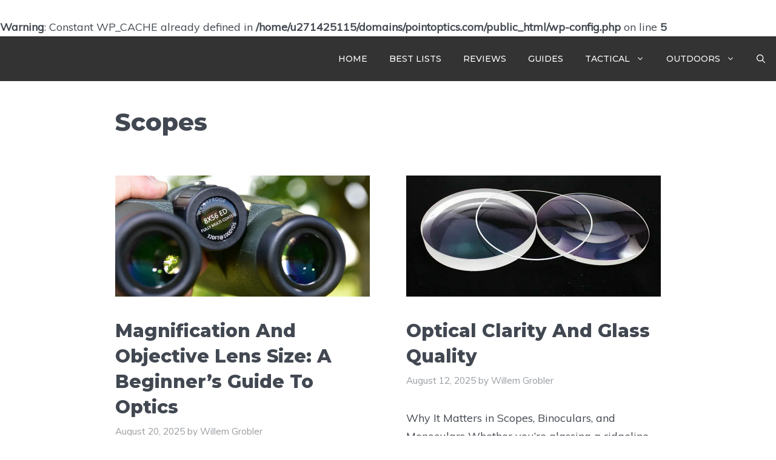

--- FILE ---
content_type: text/html; charset=UTF-8
request_url: https://www.pointoptics.com/category/scopes/
body_size: 22707
content:
<br />
<b>Warning</b>:  Constant WP_CACHE already defined in <b>/home/u271425115/domains/pointoptics.com/public_html/wp-config.php</b> on line <b>5</b><br />
<!DOCTYPE html>
<html lang="en-US" prefix="og: https://ogp.me/ns#">
<head>
	<meta charset="UTF-8">
	<meta name="viewport" content="width=device-width, initial-scale=1">
<!-- Search Engine Optimization by Rank Math - https://rankmath.com/ -->
<title>Scopes Archives - PointOptics</title>
<meta name="robots" content="follow, index, max-snippet:-1, max-video-preview:-1, max-image-preview:large"/>
<link rel="canonical" href="https://www.pointoptics.com/category/scopes/" />
<link rel="next" href="https://www.pointoptics.com/category/scopes/page/2/" />
<meta property="og:locale" content="en_US" />
<meta property="og:type" content="article" />
<meta property="og:title" content="Scopes Archives - PointOptics" />
<meta property="og:url" content="https://www.pointoptics.com/category/scopes/" />
<meta property="og:site_name" content="PointOptics" />
<meta name="twitter:card" content="summary_large_image" />
<meta name="twitter:title" content="Scopes Archives - PointOptics" />
<meta name="twitter:label1" content="Posts" />
<meta name="twitter:data1" content="21" />
<script type="application/ld+json" class="rank-math-schema">{"@context":"https://schema.org","@graph":[{"@type":"Person","@id":"https://www.pointoptics.com/#person","name":"PointOptics","image":{"@type":"ImageObject","@id":"https://www.pointoptics.com/#logo","url":"https://www.pointoptics.com/wp-content/uploads/2025/08/PO-logo-Retina-150x86.png","contentUrl":"https://www.pointoptics.com/wp-content/uploads/2025/08/PO-logo-Retina-150x86.png","caption":"PointOptics","inLanguage":"en-US"}},{"@type":"WebSite","@id":"https://www.pointoptics.com/#website","url":"https://www.pointoptics.com","name":"PointOptics","publisher":{"@id":"https://www.pointoptics.com/#person"},"inLanguage":"en-US"},{"@type":"BreadcrumbList","@id":"https://www.pointoptics.com/category/scopes/#breadcrumb","itemListElement":[{"@type":"ListItem","position":"1","item":{"@id":"https://www.pointoptics.com","name":"Home"}},{"@type":"ListItem","position":"2","item":{"@id":"https://www.pointoptics.com/category/scopes/","name":"Scopes"}}]},{"@type":"CollectionPage","@id":"https://www.pointoptics.com/category/scopes/#webpage","url":"https://www.pointoptics.com/category/scopes/","name":"Scopes Archives - PointOptics","isPartOf":{"@id":"https://www.pointoptics.com/#website"},"inLanguage":"en-US","breadcrumb":{"@id":"https://www.pointoptics.com/category/scopes/#breadcrumb"}}]}</script>
<!-- /Rank Math WordPress SEO plugin -->

<link href='https://fonts.gstatic.com' crossorigin rel='preconnect' />
<link href='https://fonts.googleapis.com' crossorigin rel='preconnect' />
<link rel="alternate" type="application/rss+xml" title="PointOptics &raquo; Feed" href="https://www.pointoptics.com/feed/" />
<link rel="alternate" type="application/rss+xml" title="PointOptics &raquo; Comments Feed" href="https://www.pointoptics.com/comments/feed/" />
<link rel="alternate" type="application/rss+xml" title="PointOptics &raquo; Scopes Category Feed" href="https://www.pointoptics.com/category/scopes/feed/" />
<style id='wp-img-auto-sizes-contain-inline-css'>
img:is([sizes=auto i],[sizes^="auto," i]){contain-intrinsic-size:3000px 1500px}
/*# sourceURL=wp-img-auto-sizes-contain-inline-css */
</style>

<style id='wp-emoji-styles-inline-css'>

	img.wp-smiley, img.emoji {
		display: inline !important;
		border: none !important;
		box-shadow: none !important;
		height: 1em !important;
		width: 1em !important;
		margin: 0 0.07em !important;
		vertical-align: -0.1em !important;
		background: none !important;
		padding: 0 !important;
	}
/*# sourceURL=wp-emoji-styles-inline-css */
</style>
<link rel='stylesheet' id='wp-block-library-css' href='https://www.pointoptics.com/wp-includes/css/dist/block-library/style.min.css?ver=6.9' media='all' />
<style id='wp-block-heading-inline-css'>
h1:where(.wp-block-heading).has-background,h2:where(.wp-block-heading).has-background,h3:where(.wp-block-heading).has-background,h4:where(.wp-block-heading).has-background,h5:where(.wp-block-heading).has-background,h6:where(.wp-block-heading).has-background{padding:1.25em 2.375em}h1.has-text-align-left[style*=writing-mode]:where([style*=vertical-lr]),h1.has-text-align-right[style*=writing-mode]:where([style*=vertical-rl]),h2.has-text-align-left[style*=writing-mode]:where([style*=vertical-lr]),h2.has-text-align-right[style*=writing-mode]:where([style*=vertical-rl]),h3.has-text-align-left[style*=writing-mode]:where([style*=vertical-lr]),h3.has-text-align-right[style*=writing-mode]:where([style*=vertical-rl]),h4.has-text-align-left[style*=writing-mode]:where([style*=vertical-lr]),h4.has-text-align-right[style*=writing-mode]:where([style*=vertical-rl]),h5.has-text-align-left[style*=writing-mode]:where([style*=vertical-lr]),h5.has-text-align-right[style*=writing-mode]:where([style*=vertical-rl]),h6.has-text-align-left[style*=writing-mode]:where([style*=vertical-lr]),h6.has-text-align-right[style*=writing-mode]:where([style*=vertical-rl]){rotate:180deg}
/*# sourceURL=https://www.pointoptics.com/wp-includes/blocks/heading/style.min.css */
</style>
<style id='wp-block-list-inline-css'>
ol,ul{box-sizing:border-box}:root :where(.wp-block-list.has-background){padding:1.25em 2.375em}
/*# sourceURL=https://www.pointoptics.com/wp-includes/blocks/list/style.min.css */
</style>
<style id='wp-block-paragraph-inline-css'>
.is-small-text{font-size:.875em}.is-regular-text{font-size:1em}.is-large-text{font-size:2.25em}.is-larger-text{font-size:3em}.has-drop-cap:not(:focus):first-letter{float:left;font-size:8.4em;font-style:normal;font-weight:100;line-height:.68;margin:.05em .1em 0 0;text-transform:uppercase}body.rtl .has-drop-cap:not(:focus):first-letter{float:none;margin-left:.1em}p.has-drop-cap.has-background{overflow:hidden}:root :where(p.has-background){padding:1.25em 2.375em}:where(p.has-text-color:not(.has-link-color)) a{color:inherit}p.has-text-align-left[style*="writing-mode:vertical-lr"],p.has-text-align-right[style*="writing-mode:vertical-rl"]{rotate:180deg}
/*# sourceURL=https://www.pointoptics.com/wp-includes/blocks/paragraph/style.min.css */
</style>
<style id='wp-block-table-inline-css'>
.wp-block-table{overflow-x:auto}.wp-block-table table{border-collapse:collapse;width:100%}.wp-block-table thead{border-bottom:3px solid}.wp-block-table tfoot{border-top:3px solid}.wp-block-table td,.wp-block-table th{border:1px solid;padding:.5em}.wp-block-table .has-fixed-layout{table-layout:fixed;width:100%}.wp-block-table .has-fixed-layout td,.wp-block-table .has-fixed-layout th{word-break:break-word}.wp-block-table.aligncenter,.wp-block-table.alignleft,.wp-block-table.alignright{display:table;width:auto}.wp-block-table.aligncenter td,.wp-block-table.aligncenter th,.wp-block-table.alignleft td,.wp-block-table.alignleft th,.wp-block-table.alignright td,.wp-block-table.alignright th{word-break:break-word}.wp-block-table .has-subtle-light-gray-background-color{background-color:#f3f4f5}.wp-block-table .has-subtle-pale-green-background-color{background-color:#e9fbe5}.wp-block-table .has-subtle-pale-blue-background-color{background-color:#e7f5fe}.wp-block-table .has-subtle-pale-pink-background-color{background-color:#fcf0ef}.wp-block-table.is-style-stripes{background-color:initial;border-collapse:inherit;border-spacing:0}.wp-block-table.is-style-stripes tbody tr:nth-child(odd){background-color:#f0f0f0}.wp-block-table.is-style-stripes.has-subtle-light-gray-background-color tbody tr:nth-child(odd){background-color:#f3f4f5}.wp-block-table.is-style-stripes.has-subtle-pale-green-background-color tbody tr:nth-child(odd){background-color:#e9fbe5}.wp-block-table.is-style-stripes.has-subtle-pale-blue-background-color tbody tr:nth-child(odd){background-color:#e7f5fe}.wp-block-table.is-style-stripes.has-subtle-pale-pink-background-color tbody tr:nth-child(odd){background-color:#fcf0ef}.wp-block-table.is-style-stripes td,.wp-block-table.is-style-stripes th{border-color:#0000}.wp-block-table.is-style-stripes{border-bottom:1px solid #f0f0f0}.wp-block-table .has-border-color td,.wp-block-table .has-border-color th,.wp-block-table .has-border-color tr,.wp-block-table .has-border-color>*{border-color:inherit}.wp-block-table table[style*=border-top-color] tr:first-child,.wp-block-table table[style*=border-top-color] tr:first-child td,.wp-block-table table[style*=border-top-color] tr:first-child th,.wp-block-table table[style*=border-top-color]>*,.wp-block-table table[style*=border-top-color]>* td,.wp-block-table table[style*=border-top-color]>* th{border-top-color:inherit}.wp-block-table table[style*=border-top-color] tr:not(:first-child){border-top-color:initial}.wp-block-table table[style*=border-right-color] td:last-child,.wp-block-table table[style*=border-right-color] th,.wp-block-table table[style*=border-right-color] tr,.wp-block-table table[style*=border-right-color]>*{border-right-color:inherit}.wp-block-table table[style*=border-bottom-color] tr:last-child,.wp-block-table table[style*=border-bottom-color] tr:last-child td,.wp-block-table table[style*=border-bottom-color] tr:last-child th,.wp-block-table table[style*=border-bottom-color]>*,.wp-block-table table[style*=border-bottom-color]>* td,.wp-block-table table[style*=border-bottom-color]>* th{border-bottom-color:inherit}.wp-block-table table[style*=border-bottom-color] tr:not(:last-child){border-bottom-color:initial}.wp-block-table table[style*=border-left-color] td:first-child,.wp-block-table table[style*=border-left-color] th,.wp-block-table table[style*=border-left-color] tr,.wp-block-table table[style*=border-left-color]>*{border-left-color:inherit}.wp-block-table table[style*=border-style] td,.wp-block-table table[style*=border-style] th,.wp-block-table table[style*=border-style] tr,.wp-block-table table[style*=border-style]>*{border-style:inherit}.wp-block-table table[style*=border-width] td,.wp-block-table table[style*=border-width] th,.wp-block-table table[style*=border-width] tr,.wp-block-table table[style*=border-width]>*{border-style:inherit;border-width:inherit}
/*# sourceURL=https://www.pointoptics.com/wp-includes/blocks/table/style.min.css */
</style>
<link rel='stylesheet' id='ugb-style-css-v2-css' href='https://www.pointoptics.com/wp-content/plugins/stackable-ultimate-gutenberg-blocks-premium/dist/deprecated/frontend_blocks_deprecated_v2.css?ver=3.13.2' media='all' />
<style id='ugb-style-css-v2-inline-css'>
:root {--stk-block-width-default-detected: 1200px;}
:root {
			--content-width: 900px;
		}
/*# sourceURL=ugb-style-css-v2-inline-css */
</style>
<link rel='stylesheet' id='ugb-style-css-premium-v2-css' href='https://www.pointoptics.com/wp-content/plugins/stackable-ultimate-gutenberg-blocks-premium/dist/deprecated/frontend_blocks_deprecated_v2__premium_only.css?ver=3.13.2' media='all' />
<style id='global-styles-inline-css'>
:root{--wp--preset--aspect-ratio--square: 1;--wp--preset--aspect-ratio--4-3: 4/3;--wp--preset--aspect-ratio--3-4: 3/4;--wp--preset--aspect-ratio--3-2: 3/2;--wp--preset--aspect-ratio--2-3: 2/3;--wp--preset--aspect-ratio--16-9: 16/9;--wp--preset--aspect-ratio--9-16: 9/16;--wp--preset--color--black: #000000;--wp--preset--color--cyan-bluish-gray: #abb8c3;--wp--preset--color--white: #ffffff;--wp--preset--color--pale-pink: #f78da7;--wp--preset--color--vivid-red: #cf2e2e;--wp--preset--color--luminous-vivid-orange: #ff6900;--wp--preset--color--luminous-vivid-amber: #fcb900;--wp--preset--color--light-green-cyan: #7bdcb5;--wp--preset--color--vivid-green-cyan: #00d084;--wp--preset--color--pale-cyan-blue: #8ed1fc;--wp--preset--color--vivid-cyan-blue: #0693e3;--wp--preset--color--vivid-purple: #9b51e0;--wp--preset--color--contrast: var(--contrast);--wp--preset--color--contrast-2: var(--contrast-2);--wp--preset--color--contrast-3: var(--contrast-3);--wp--preset--color--base: var(--base);--wp--preset--color--base-2: var(--base-2);--wp--preset--color--base-3: var(--base-3);--wp--preset--color--accent: var(--accent);--wp--preset--gradient--vivid-cyan-blue-to-vivid-purple: linear-gradient(135deg,rgb(6,147,227) 0%,rgb(155,81,224) 100%);--wp--preset--gradient--light-green-cyan-to-vivid-green-cyan: linear-gradient(135deg,rgb(122,220,180) 0%,rgb(0,208,130) 100%);--wp--preset--gradient--luminous-vivid-amber-to-luminous-vivid-orange: linear-gradient(135deg,rgb(252,185,0) 0%,rgb(255,105,0) 100%);--wp--preset--gradient--luminous-vivid-orange-to-vivid-red: linear-gradient(135deg,rgb(255,105,0) 0%,rgb(207,46,46) 100%);--wp--preset--gradient--very-light-gray-to-cyan-bluish-gray: linear-gradient(135deg,rgb(238,238,238) 0%,rgb(169,184,195) 100%);--wp--preset--gradient--cool-to-warm-spectrum: linear-gradient(135deg,rgb(74,234,220) 0%,rgb(151,120,209) 20%,rgb(207,42,186) 40%,rgb(238,44,130) 60%,rgb(251,105,98) 80%,rgb(254,248,76) 100%);--wp--preset--gradient--blush-light-purple: linear-gradient(135deg,rgb(255,206,236) 0%,rgb(152,150,240) 100%);--wp--preset--gradient--blush-bordeaux: linear-gradient(135deg,rgb(254,205,165) 0%,rgb(254,45,45) 50%,rgb(107,0,62) 100%);--wp--preset--gradient--luminous-dusk: linear-gradient(135deg,rgb(255,203,112) 0%,rgb(199,81,192) 50%,rgb(65,88,208) 100%);--wp--preset--gradient--pale-ocean: linear-gradient(135deg,rgb(255,245,203) 0%,rgb(182,227,212) 50%,rgb(51,167,181) 100%);--wp--preset--gradient--electric-grass: linear-gradient(135deg,rgb(202,248,128) 0%,rgb(113,206,126) 100%);--wp--preset--gradient--midnight: linear-gradient(135deg,rgb(2,3,129) 0%,rgb(40,116,252) 100%);--wp--preset--font-size--small: 13px;--wp--preset--font-size--medium: 20px;--wp--preset--font-size--large: 36px;--wp--preset--font-size--x-large: 42px;--wp--preset--spacing--20: 0.44rem;--wp--preset--spacing--30: 0.67rem;--wp--preset--spacing--40: 1rem;--wp--preset--spacing--50: 1.5rem;--wp--preset--spacing--60: 2.25rem;--wp--preset--spacing--70: 3.38rem;--wp--preset--spacing--80: 5.06rem;--wp--preset--shadow--natural: 6px 6px 9px rgba(0, 0, 0, 0.2);--wp--preset--shadow--deep: 12px 12px 50px rgba(0, 0, 0, 0.4);--wp--preset--shadow--sharp: 6px 6px 0px rgba(0, 0, 0, 0.2);--wp--preset--shadow--outlined: 6px 6px 0px -3px rgb(255, 255, 255), 6px 6px rgb(0, 0, 0);--wp--preset--shadow--crisp: 6px 6px 0px rgb(0, 0, 0);}:where(.is-layout-flex){gap: 0.5em;}:where(.is-layout-grid){gap: 0.5em;}body .is-layout-flex{display: flex;}.is-layout-flex{flex-wrap: wrap;align-items: center;}.is-layout-flex > :is(*, div){margin: 0;}body .is-layout-grid{display: grid;}.is-layout-grid > :is(*, div){margin: 0;}:where(.wp-block-columns.is-layout-flex){gap: 2em;}:where(.wp-block-columns.is-layout-grid){gap: 2em;}:where(.wp-block-post-template.is-layout-flex){gap: 1.25em;}:where(.wp-block-post-template.is-layout-grid){gap: 1.25em;}.has-black-color{color: var(--wp--preset--color--black) !important;}.has-cyan-bluish-gray-color{color: var(--wp--preset--color--cyan-bluish-gray) !important;}.has-white-color{color: var(--wp--preset--color--white) !important;}.has-pale-pink-color{color: var(--wp--preset--color--pale-pink) !important;}.has-vivid-red-color{color: var(--wp--preset--color--vivid-red) !important;}.has-luminous-vivid-orange-color{color: var(--wp--preset--color--luminous-vivid-orange) !important;}.has-luminous-vivid-amber-color{color: var(--wp--preset--color--luminous-vivid-amber) !important;}.has-light-green-cyan-color{color: var(--wp--preset--color--light-green-cyan) !important;}.has-vivid-green-cyan-color{color: var(--wp--preset--color--vivid-green-cyan) !important;}.has-pale-cyan-blue-color{color: var(--wp--preset--color--pale-cyan-blue) !important;}.has-vivid-cyan-blue-color{color: var(--wp--preset--color--vivid-cyan-blue) !important;}.has-vivid-purple-color{color: var(--wp--preset--color--vivid-purple) !important;}.has-black-background-color{background-color: var(--wp--preset--color--black) !important;}.has-cyan-bluish-gray-background-color{background-color: var(--wp--preset--color--cyan-bluish-gray) !important;}.has-white-background-color{background-color: var(--wp--preset--color--white) !important;}.has-pale-pink-background-color{background-color: var(--wp--preset--color--pale-pink) !important;}.has-vivid-red-background-color{background-color: var(--wp--preset--color--vivid-red) !important;}.has-luminous-vivid-orange-background-color{background-color: var(--wp--preset--color--luminous-vivid-orange) !important;}.has-luminous-vivid-amber-background-color{background-color: var(--wp--preset--color--luminous-vivid-amber) !important;}.has-light-green-cyan-background-color{background-color: var(--wp--preset--color--light-green-cyan) !important;}.has-vivid-green-cyan-background-color{background-color: var(--wp--preset--color--vivid-green-cyan) !important;}.has-pale-cyan-blue-background-color{background-color: var(--wp--preset--color--pale-cyan-blue) !important;}.has-vivid-cyan-blue-background-color{background-color: var(--wp--preset--color--vivid-cyan-blue) !important;}.has-vivid-purple-background-color{background-color: var(--wp--preset--color--vivid-purple) !important;}.has-black-border-color{border-color: var(--wp--preset--color--black) !important;}.has-cyan-bluish-gray-border-color{border-color: var(--wp--preset--color--cyan-bluish-gray) !important;}.has-white-border-color{border-color: var(--wp--preset--color--white) !important;}.has-pale-pink-border-color{border-color: var(--wp--preset--color--pale-pink) !important;}.has-vivid-red-border-color{border-color: var(--wp--preset--color--vivid-red) !important;}.has-luminous-vivid-orange-border-color{border-color: var(--wp--preset--color--luminous-vivid-orange) !important;}.has-luminous-vivid-amber-border-color{border-color: var(--wp--preset--color--luminous-vivid-amber) !important;}.has-light-green-cyan-border-color{border-color: var(--wp--preset--color--light-green-cyan) !important;}.has-vivid-green-cyan-border-color{border-color: var(--wp--preset--color--vivid-green-cyan) !important;}.has-pale-cyan-blue-border-color{border-color: var(--wp--preset--color--pale-cyan-blue) !important;}.has-vivid-cyan-blue-border-color{border-color: var(--wp--preset--color--vivid-cyan-blue) !important;}.has-vivid-purple-border-color{border-color: var(--wp--preset--color--vivid-purple) !important;}.has-vivid-cyan-blue-to-vivid-purple-gradient-background{background: var(--wp--preset--gradient--vivid-cyan-blue-to-vivid-purple) !important;}.has-light-green-cyan-to-vivid-green-cyan-gradient-background{background: var(--wp--preset--gradient--light-green-cyan-to-vivid-green-cyan) !important;}.has-luminous-vivid-amber-to-luminous-vivid-orange-gradient-background{background: var(--wp--preset--gradient--luminous-vivid-amber-to-luminous-vivid-orange) !important;}.has-luminous-vivid-orange-to-vivid-red-gradient-background{background: var(--wp--preset--gradient--luminous-vivid-orange-to-vivid-red) !important;}.has-very-light-gray-to-cyan-bluish-gray-gradient-background{background: var(--wp--preset--gradient--very-light-gray-to-cyan-bluish-gray) !important;}.has-cool-to-warm-spectrum-gradient-background{background: var(--wp--preset--gradient--cool-to-warm-spectrum) !important;}.has-blush-light-purple-gradient-background{background: var(--wp--preset--gradient--blush-light-purple) !important;}.has-blush-bordeaux-gradient-background{background: var(--wp--preset--gradient--blush-bordeaux) !important;}.has-luminous-dusk-gradient-background{background: var(--wp--preset--gradient--luminous-dusk) !important;}.has-pale-ocean-gradient-background{background: var(--wp--preset--gradient--pale-ocean) !important;}.has-electric-grass-gradient-background{background: var(--wp--preset--gradient--electric-grass) !important;}.has-midnight-gradient-background{background: var(--wp--preset--gradient--midnight) !important;}.has-small-font-size{font-size: var(--wp--preset--font-size--small) !important;}.has-medium-font-size{font-size: var(--wp--preset--font-size--medium) !important;}.has-large-font-size{font-size: var(--wp--preset--font-size--large) !important;}.has-x-large-font-size{font-size: var(--wp--preset--font-size--x-large) !important;}
/*# sourceURL=global-styles-inline-css */
</style>

<style id='classic-theme-styles-inline-css'>
/*! This file is auto-generated */
.wp-block-button__link{color:#fff;background-color:#32373c;border-radius:9999px;box-shadow:none;text-decoration:none;padding:calc(.667em + 2px) calc(1.333em + 2px);font-size:1.125em}.wp-block-file__button{background:#32373c;color:#fff;text-decoration:none}
/*# sourceURL=/wp-includes/css/classic-themes.min.css */
</style>
<link rel='stylesheet' id='wp-components-css' href='https://www.pointoptics.com/wp-includes/css/dist/components/style.min.css?ver=6.9' media='all' />
<link rel='stylesheet' id='wp-preferences-css' href='https://www.pointoptics.com/wp-includes/css/dist/preferences/style.min.css?ver=6.9' media='all' />
<link rel='stylesheet' id='wp-block-editor-css' href='https://www.pointoptics.com/wp-includes/css/dist/block-editor/style.min.css?ver=6.9' media='all' />
<link rel='stylesheet' id='popup-maker-block-library-style-css' href='https://www.pointoptics.com/wp-content/plugins/popup-maker/dist/packages/block-library-style.css?ver=dbea705cfafe089d65f1' media='all' />
<link rel='stylesheet' id='mc4wp-form-basic-css' href='https://www.pointoptics.com/wp-content/plugins/mailchimp-for-wp/assets/css/form-basic.css?ver=4.11.1' media='all' />
<link rel='stylesheet' id='generate-style-grid-css' href='https://www.pointoptics.com/wp-content/themes/generatepress/assets/css/unsemantic-grid.min.css?ver=3.6.0' media='all' />
<link rel='stylesheet' id='generate-style-css' href='https://www.pointoptics.com/wp-content/themes/generatepress/assets/css/style.min.css?ver=3.6.0' media='all' />
<style id='generate-style-inline-css'>
#nav-below {display:none;}.resize-featured-image .post-image img {height: 200px;-o-object-fit: cover;object-fit: cover;}
.generate-columns {margin-bottom: 20px;padding-left: 20px;}.generate-columns-container {margin-left: -20px;}.page-header {margin-bottom: 20px;margin-left: 20px}.generate-columns-container > .paging-navigation {margin-left: 20px;}
@media (max-width: 768px){.main-navigation .menu-toggle,.main-navigation .mobile-bar-items,.sidebar-nav-mobile:not(#sticky-placeholder){display:block;}.main-navigation ul,.gen-sidebar-nav{display:none;}[class*="nav-float-"] .site-header .inside-header > *{float:none;clear:both;}}
.dynamic-author-image-rounded{border-radius:100%;}.dynamic-featured-image, .dynamic-author-image{vertical-align:middle;}.one-container.blog .dynamic-content-template:not(:last-child), .one-container.archive .dynamic-content-template:not(:last-child){padding-bottom:0px;}.dynamic-entry-excerpt > p:last-child{margin-bottom:0px;}
/*# sourceURL=generate-style-inline-css */
</style>
<link rel='stylesheet' id='generate-mobile-style-css' href='https://www.pointoptics.com/wp-content/themes/generatepress/assets/css/mobile.min.css?ver=3.6.0' media='all' />
<link rel='stylesheet' id='generate-google-fonts-css' href='https://fonts.googleapis.com/css?family=Muli%3Aregular%2Citalic%7CMontserrat%3A500%2C600%2C800&#038;display=fallback&#038;ver=3.6.0' media='all' />
<link rel='stylesheet' id='heateor_sss_frontend_css-css' href='https://www.pointoptics.com/wp-content/plugins/sassy-social-share/public/css/sassy-social-share-public.css?ver=3.3.79' media='all' />
<style id='heateor_sss_frontend_css-inline-css'>
.heateor_sss_button_instagram span.heateor_sss_svg,a.heateor_sss_instagram span.heateor_sss_svg{background:radial-gradient(circle at 30% 107%,#fdf497 0,#fdf497 5%,#fd5949 45%,#d6249f 60%,#285aeb 90%)}.heateor_sss_horizontal_sharing .heateor_sss_svg,.heateor_sss_standard_follow_icons_container .heateor_sss_svg{color:#fff;border-width:0px;border-style:solid;border-color:transparent}.heateor_sss_horizontal_sharing .heateorSssTCBackground{color:#666}.heateor_sss_horizontal_sharing span.heateor_sss_svg:hover,.heateor_sss_standard_follow_icons_container span.heateor_sss_svg:hover{border-color:transparent;}.heateor_sss_vertical_sharing span.heateor_sss_svg,.heateor_sss_floating_follow_icons_container span.heateor_sss_svg{color:#fff;border-width:0px;border-style:solid;border-color:transparent;}.heateor_sss_vertical_sharing .heateorSssTCBackground{color:#666;}.heateor_sss_vertical_sharing span.heateor_sss_svg:hover,.heateor_sss_floating_follow_icons_container span.heateor_sss_svg:hover{border-color:transparent;}@media screen and (max-width:783px) {.heateor_sss_vertical_sharing{display:none!important}}div.heateor_sss_sharing_title{text-align:center}div.heateor_sss_sharing_ul{width:100%;text-align:center;}div.heateor_sss_horizontal_sharing div.heateor_sss_sharing_ul a{float:none!important;display:inline-block;}
/*# sourceURL=heateor_sss_frontend_css-inline-css */
</style>
<link rel='stylesheet' id='tablepress-default-css' href='https://www.pointoptics.com/wp-content/plugins/tablepress/css/build/default.css?ver=3.2.6' media='all' />
<link rel='stylesheet' id='generatepress-dynamic-css' href='https://www.pointoptics.com/wp-content/uploads/generatepress/style.min.css?ver=1757938305' media='all' />
<link rel='stylesheet' id='kadence-blocks-tableofcontents-css' href='https://www.pointoptics.com/wp-content/plugins/kadence-blocks/dist/style-blocks-tableofcontents.css?ver=3.5.32' media='all' />
<style id='kadence-blocks-advancedheading-inline-css'>
	.wp-block-kadence-advancedheading mark{background:transparent;border-style:solid;border-width:0}
	.wp-block-kadence-advancedheading mark.kt-highlight{color:#f76a0c;}
	.kb-adv-heading-icon{display: inline-flex;justify-content: center;align-items: center;}
	.is-layout-constrained > .kb-advanced-heading-link {display: block;}.wp-block-kadence-advancedheading.has-background{padding: 0;}.kb-screen-reader-text{position:absolute;width:1px;height:1px;padding:0;margin:-1px;overflow:hidden;clip:rect(0,0,0,0);}
/*# sourceURL=kadence-blocks-advancedheading-inline-css */
</style>
<style id='generateblocks-inline-css'>
:root{--gb-container-width:900px;}.gb-container .wp-block-image img{vertical-align:middle;}.gb-grid-wrapper .wp-block-image{margin-bottom:0;}.gb-highlight{background:none;}.gb-shape{line-height:0;}
/*# sourceURL=generateblocks-inline-css */
</style>
<link rel='stylesheet' id='generate-blog-css' href='https://www.pointoptics.com/wp-content/plugins/gp-premium/blog/functions/css/style.min.css?ver=2.5.5' media='all' />
<style id='kadence-blocks-global-variables-inline-css'>
:root {--global-kb-font-size-sm:clamp(0.8rem, 0.73rem + 0.217vw, 0.9rem);--global-kb-font-size-md:clamp(1.1rem, 0.995rem + 0.326vw, 1.25rem);--global-kb-font-size-lg:clamp(1.75rem, 1.576rem + 0.543vw, 2rem);--global-kb-font-size-xl:clamp(2.25rem, 1.728rem + 1.63vw, 3rem);--global-kb-font-size-xxl:clamp(2.5rem, 1.456rem + 3.26vw, 4rem);--global-kb-font-size-xxxl:clamp(2.75rem, 0.489rem + 7.065vw, 6rem);}:root {--global-palette1: #3182CE;--global-palette2: #2B6CB0;--global-palette3: #1A202C;--global-palette4: #2D3748;--global-palette5: #4A5568;--global-palette6: #718096;--global-palette7: #EDF2F7;--global-palette8: #F7FAFC;--global-palette9: #ffffff;}
/*# sourceURL=kadence-blocks-global-variables-inline-css */
</style>
<link rel='stylesheet' id='generate-navigation-branding-css' href='https://www.pointoptics.com/wp-content/plugins/gp-premium/menu-plus/functions/css/navigation-branding.min.css?ver=2.5.5' media='all' />
<style id='generate-navigation-branding-inline-css'>
.navigation-branding img, .site-logo.mobile-header-logo img{height:74px;width:auto;}.navigation-branding .main-title{line-height:74px;}@media (max-width: 910px){#site-navigation .navigation-branding, #sticky-navigation .navigation-branding{margin-left:10px;}}@media (max-width: 768px){.main-navigation:not(.slideout-navigation) .main-nav{-ms-flex:0 0 100%;flex:0 0 100%;}.main-navigation:not(.slideout-navigation) .inside-navigation{-ms-flex-wrap:wrap;flex-wrap:wrap;display:-webkit-box;display:-ms-flexbox;display:flex;}.nav-aligned-center .navigation-branding, .nav-aligned-left .navigation-branding{margin-right:auto;}.nav-aligned-center  .main-navigation.has-branding:not(.slideout-navigation) .inside-navigation .main-nav,.nav-aligned-center  .main-navigation.has-sticky-branding.navigation-stick .inside-navigation .main-nav,.nav-aligned-left  .main-navigation.has-branding:not(.slideout-navigation) .inside-navigation .main-nav,.nav-aligned-left  .main-navigation.has-sticky-branding.navigation-stick .inside-navigation .main-nav{margin-right:0px;}.navigation-branding img, .site-logo.mobile-header-logo{height:56px;}.navigation-branding .main-title{line-height:56px;}}
/*# sourceURL=generate-navigation-branding-inline-css */
</style>
<style id='kadence_blocks_css-inline-css'>
.wp-block-kadence-advancedheading.kt-adv-heading7312_7e33d2-e1, .wp-block-kadence-advancedheading.kt-adv-heading7312_7e33d2-e1[data-kb-block="kb-adv-heading7312_7e33d2-e1"]{padding-left:var(--global-kb-spacing-sm, 1.5rem);font-size:24px;border-left:4px solid var(--base);}.wp-block-kadence-advancedheading.kt-adv-heading7312_7e33d2-e1 mark.kt-highlight, .wp-block-kadence-advancedheading.kt-adv-heading7312_7e33d2-e1[data-kb-block="kb-adv-heading7312_7e33d2-e1"] mark.kt-highlight{-webkit-box-decoration-break:clone;box-decoration-break:clone;}.wp-block-kadence-advancedheading.kt-adv-heading7312_7e33d2-e1 img.kb-inline-image, .wp-block-kadence-advancedheading.kt-adv-heading7312_7e33d2-e1[data-kb-block="kb-adv-heading7312_7e33d2-e1"] img.kb-inline-image{width:150px;display:inline-block;}@media all and (max-width: 1024px){.wp-block-kadence-advancedheading.kt-adv-heading7312_7e33d2-e1, .wp-block-kadence-advancedheading.kt-adv-heading7312_7e33d2-e1[data-kb-block="kb-adv-heading7312_7e33d2-e1"]{border-left:4px solid var(--base);}}@media all and (max-width: 767px){.wp-block-kadence-advancedheading.kt-adv-heading7312_7e33d2-e1, .wp-block-kadence-advancedheading.kt-adv-heading7312_7e33d2-e1[data-kb-block="kb-adv-heading7312_7e33d2-e1"]{border-left:4px solid var(--base);}}
/*# sourceURL=kadence_blocks_css-inline-css */
</style>
<script src="https://www.pointoptics.com/wp-includes/js/jquery/jquery.min.js?ver=3.7.1" id="jquery-core-js"></script>
<script src="https://www.pointoptics.com/wp-includes/js/jquery/jquery-migrate.min.js?ver=3.4.1" id="jquery-migrate-js"></script>
<link rel="https://api.w.org/" href="https://www.pointoptics.com/wp-json/" /><link rel="alternate" title="JSON" type="application/json" href="https://www.pointoptics.com/wp-json/wp/v2/categories/143" /><link rel="EditURI" type="application/rsd+xml" title="RSD" href="https://www.pointoptics.com/xmlrpc.php?rsd" />
<meta name="generator" content="WordPress 6.9" />
<style type="text/css">.aawp .aawp-tb__row--highlight{background-color:#256aaf;}.aawp .aawp-tb__row--highlight{color:#fff;}.aawp .aawp-tb__row--highlight a{color:#fff;}</style><style type="text/css">.aawp-product__content .aawp-product__title { font-size: 24px; }
.aawp .aawp-product--horizontal .aawp-product__title { font-size: 24px; }
.aawp .aawp-button, .aawp-button, .aawp-product__ribbon, .aawp .aawp-product--horizontal .aawp-product__description  { font-size: 18px;}</style><script type="text/javascript" src="//script.crazyegg.com/pages/scripts/0018/7728.js" async="async"></script>
<meta name="google-site-verification" content="WxflP1Dtkx3O0AGdkSHSZxilSVnjglcIFILpmmkMxf8" />
<meta name="generator" content="Redux 4.5.10" /><meta name="ahrefs-site-verification" content="e978f5ab64ebc55f84dc63822df84f4352d9e34f922bcc55b298dba757f8c015">
<script async src="https://pagead2.googlesyndication.com/pagead/js/adsbygoogle.js?client=ca-pub-7276131170571787"
     crossorigin="anonymous"></script><link rel="icon" href="https://www.pointoptics.com/wp-content/uploads/2020/01/cropped-Logo-32x32.jpg" sizes="32x32" />
<link rel="icon" href="https://www.pointoptics.com/wp-content/uploads/2020/01/cropped-Logo-192x192.jpg" sizes="192x192" />
<link rel="apple-touch-icon" href="https://www.pointoptics.com/wp-content/uploads/2020/01/cropped-Logo-180x180.jpg" />
<meta name="msapplication-TileImage" content="https://www.pointoptics.com/wp-content/uploads/2020/01/cropped-Logo-270x270.jpg" />
		<style id="wp-custom-css">
			.navigation-branding img {
height:100%;
	margin-left: 20px;
}		</style>
		<style id="kirki-inline-styles"></style></head>

<body class="archive category category-scopes category-143 wp-custom-logo wp-embed-responsive wp-theme-generatepress aawp-custom post-image-above-header post-image-aligned-center generate-columns-activated infinite-scroll sticky-menu-fade no-sidebar nav-below-header separate-containers fluid-header active-footer-widgets-3 nav-search-enabled nav-aligned-right header-aligned-left dropdown-hover" itemtype="https://schema.org/Blog" itemscope>
	<a class="screen-reader-text skip-link" href="#content" title="Skip to content">Skip to content</a>		<nav class="has-branding main-navigation sub-menu-right" id="site-navigation" aria-label="Primary"  itemtype="https://schema.org/SiteNavigationElement" itemscope>
			<div class="inside-navigation">
				<div class="navigation-branding"><div class="site-logo">
						<a href="https://www.pointoptics.com/" title="PointOptics" rel="home">
							<img  class="header-image is-logo-image" alt="PointOptics" src="https://www.pointoptics.com/wp-content/uploads/2025/08/PO-logo-Retina.png" title="PointOptics" srcset="https://www.pointoptics.com/wp-content/uploads/2025/08/PO-logo-Retina.png 1x, https://www.pointoptics.com/wp-content/uploads/2025/08/PO-logo-Retina.png 2x" width="492" height="86" />
						</a>
					</div></div><form method="get" class="search-form navigation-search" action="https://www.pointoptics.com/">
					<input type="search" class="search-field" value="" name="s" title="Search" />
				</form>		<div class="mobile-bar-items">
						<span class="search-item">
				<a aria-label="Open Search Bar" href="#">
					<span class="gp-icon icon-search"><svg viewBox="0 0 512 512" aria-hidden="true" xmlns="http://www.w3.org/2000/svg" width="1em" height="1em"><path fill-rule="evenodd" clip-rule="evenodd" d="M208 48c-88.366 0-160 71.634-160 160s71.634 160 160 160 160-71.634 160-160S296.366 48 208 48zM0 208C0 93.125 93.125 0 208 0s208 93.125 208 208c0 48.741-16.765 93.566-44.843 129.024l133.826 134.018c9.366 9.379 9.355 24.575-.025 33.941-9.379 9.366-24.575 9.355-33.941-.025L337.238 370.987C301.747 399.167 256.839 416 208 416 93.125 416 0 322.875 0 208z" /></svg><svg viewBox="0 0 512 512" aria-hidden="true" xmlns="http://www.w3.org/2000/svg" width="1em" height="1em"><path d="M71.029 71.029c9.373-9.372 24.569-9.372 33.942 0L256 222.059l151.029-151.03c9.373-9.372 24.569-9.372 33.942 0 9.372 9.373 9.372 24.569 0 33.942L289.941 256l151.03 151.029c9.372 9.373 9.372 24.569 0 33.942-9.373 9.372-24.569 9.372-33.942 0L256 289.941l-151.029 151.03c-9.373 9.372-24.569 9.372-33.942 0-9.372-9.373-9.372-24.569 0-33.942L222.059 256 71.029 104.971c-9.372-9.373-9.372-24.569 0-33.942z" /></svg></span>				</a>
			</span>
		</div>
						<button class="menu-toggle" aria-controls="primary-menu" aria-expanded="false">
					<span class="gp-icon icon-menu-bars"><svg viewBox="0 0 512 512" aria-hidden="true" xmlns="http://www.w3.org/2000/svg" width="1em" height="1em"><path d="M0 96c0-13.255 10.745-24 24-24h464c13.255 0 24 10.745 24 24s-10.745 24-24 24H24c-13.255 0-24-10.745-24-24zm0 160c0-13.255 10.745-24 24-24h464c13.255 0 24 10.745 24 24s-10.745 24-24 24H24c-13.255 0-24-10.745-24-24zm0 160c0-13.255 10.745-24 24-24h464c13.255 0 24 10.745 24 24s-10.745 24-24 24H24c-13.255 0-24-10.745-24-24z" /></svg><svg viewBox="0 0 512 512" aria-hidden="true" xmlns="http://www.w3.org/2000/svg" width="1em" height="1em"><path d="M71.029 71.029c9.373-9.372 24.569-9.372 33.942 0L256 222.059l151.029-151.03c9.373-9.372 24.569-9.372 33.942 0 9.372 9.373 9.372 24.569 0 33.942L289.941 256l151.03 151.029c9.372 9.373 9.372 24.569 0 33.942-9.373 9.372-24.569 9.372-33.942 0L256 289.941l-151.029 151.03c-9.373 9.372-24.569 9.372-33.942 0-9.372-9.373-9.372-24.569 0-33.942L222.059 256 71.029 104.971c-9.372-9.373-9.372-24.569 0-33.942z" /></svg></span><span class="mobile-menu">Menu</span>				</button>
				<div id="primary-menu" class="main-nav"><ul id="menu-primary-navigation" class=" menu sf-menu"><li id="menu-item-211" class="menu-item menu-item-type-custom menu-item-object-custom menu-item-211"><a href="https://pointoptics.com/">Home</a></li>
<li id="menu-item-1598" class="menu-item menu-item-type-custom menu-item-object-custom menu-item-1598"><a href="https://pointoptics.com/category/best-lists/">Best Lists</a></li>
<li id="menu-item-5796" class="menu-item menu-item-type-taxonomy menu-item-object-category menu-item-5796"><a href="https://www.pointoptics.com/category/reviews/">Reviews</a></li>
<li id="menu-item-1600" class="menu-item menu-item-type-custom menu-item-object-custom menu-item-1600"><a href="https://pointoptics.com/category/guides/">Guides</a></li>
<li id="menu-item-6623" class="menu-item menu-item-type-custom menu-item-object-custom menu-item-has-children menu-item-6623"><a href="#">Tactical<span role="presentation" class="dropdown-menu-toggle"><span class="gp-icon icon-arrow"><svg viewBox="0 0 330 512" aria-hidden="true" xmlns="http://www.w3.org/2000/svg" width="1em" height="1em"><path d="M305.913 197.085c0 2.266-1.133 4.815-2.833 6.514L171.087 335.593c-1.7 1.7-4.249 2.832-6.515 2.832s-4.815-1.133-6.515-2.832L26.064 203.599c-1.7-1.7-2.832-4.248-2.832-6.514s1.132-4.816 2.832-6.515l14.162-14.163c1.7-1.699 3.966-2.832 6.515-2.832 2.266 0 4.815 1.133 6.515 2.832l111.316 111.317 111.316-111.317c1.7-1.699 4.249-2.832 6.515-2.832s4.815 1.133 6.515 2.832l14.162 14.163c1.7 1.7 2.833 4.249 2.833 6.515z" /></svg></span></span></a>
<ul class="sub-menu">
	<li id="menu-item-6626" class="menu-item menu-item-type-taxonomy menu-item-object-category menu-item-6626"><a href="https://www.pointoptics.com/category/flashlights/">Flashlights</a></li>
	<li id="menu-item-6627" class="menu-item menu-item-type-taxonomy menu-item-object-category menu-item-6627"><a href="https://www.pointoptics.com/category/night-vision/">Night Vision</a></li>
</ul>
</li>
<li id="menu-item-6624" class="menu-item menu-item-type-custom menu-item-object-custom current-menu-ancestor current-menu-parent menu-item-has-children menu-item-6624"><a href="#">Outdoors<span role="presentation" class="dropdown-menu-toggle"><span class="gp-icon icon-arrow"><svg viewBox="0 0 330 512" aria-hidden="true" xmlns="http://www.w3.org/2000/svg" width="1em" height="1em"><path d="M305.913 197.085c0 2.266-1.133 4.815-2.833 6.514L171.087 335.593c-1.7 1.7-4.249 2.832-6.515 2.832s-4.815-1.133-6.515-2.832L26.064 203.599c-1.7-1.7-2.832-4.248-2.832-6.514s1.132-4.816 2.832-6.515l14.162-14.163c1.7-1.699 3.966-2.832 6.515-2.832 2.266 0 4.815 1.133 6.515 2.832l111.316 111.317 111.316-111.317c1.7-1.699 4.249-2.832 6.515-2.832s4.815 1.133 6.515 2.832l14.162 14.163c1.7 1.7 2.833 4.249 2.833 6.515z" /></svg></span></span></a>
<ul class="sub-menu">
	<li id="menu-item-6625" class="menu-item menu-item-type-taxonomy menu-item-object-category menu-item-6625"><a href="https://www.pointoptics.com/category/binoculars/">Binoculars</a></li>
	<li id="menu-item-7263" class="menu-item menu-item-type-taxonomy menu-item-object-category menu-item-7263"><a href="https://www.pointoptics.com/category/monoculars/">Monoculars</a></li>
	<li id="menu-item-6628" class="menu-item menu-item-type-taxonomy menu-item-object-category menu-item-6628"><a href="https://www.pointoptics.com/category/rangefinder/">Rangefinders</a></li>
	<li id="menu-item-6629" class="menu-item menu-item-type-taxonomy menu-item-object-category current-menu-item menu-item-6629"><a href="https://www.pointoptics.com/category/scopes/" aria-current="page">Scopes</a></li>
	<li id="menu-item-6630" class="menu-item menu-item-type-taxonomy menu-item-object-category menu-item-6630"><a href="https://www.pointoptics.com/category/trail-camera/">Trail Cameras</a></li>
</ul>
</li>
<li class="search-item menu-item-align-right"><a aria-label="Open Search Bar" href="#"><span class="gp-icon icon-search"><svg viewBox="0 0 512 512" aria-hidden="true" xmlns="http://www.w3.org/2000/svg" width="1em" height="1em"><path fill-rule="evenodd" clip-rule="evenodd" d="M208 48c-88.366 0-160 71.634-160 160s71.634 160 160 160 160-71.634 160-160S296.366 48 208 48zM0 208C0 93.125 93.125 0 208 0s208 93.125 208 208c0 48.741-16.765 93.566-44.843 129.024l133.826 134.018c9.366 9.379 9.355 24.575-.025 33.941-9.379 9.366-24.575 9.355-33.941-.025L337.238 370.987C301.747 399.167 256.839 416 208 416 93.125 416 0 322.875 0 208z" /></svg><svg viewBox="0 0 512 512" aria-hidden="true" xmlns="http://www.w3.org/2000/svg" width="1em" height="1em"><path d="M71.029 71.029c9.373-9.372 24.569-9.372 33.942 0L256 222.059l151.029-151.03c9.373-9.372 24.569-9.372 33.942 0 9.372 9.373 9.372 24.569 0 33.942L289.941 256l151.03 151.029c9.372 9.373 9.372 24.569 0 33.942-9.373 9.372-24.569 9.372-33.942 0L256 289.941l-151.029 151.03c-9.373 9.372-24.569 9.372-33.942 0-9.372-9.373-9.372-24.569 0-33.942L222.059 256 71.029 104.971c-9.372-9.373-9.372-24.569 0-33.942z" /></svg></span></a></li></ul></div>			</div>
		</nav>
		
	<div class="site grid-container container hfeed grid-parent" id="page">
				<div class="site-content" id="content">
			
	<div class="content-area grid-parent mobile-grid-100 grid-100 tablet-grid-100" id="primary">
		<main class="site-main" id="main">
			<div class="generate-columns-container ">		<header class="page-header" aria-label="Page">
			
			<h1 class="page-title">
				Scopes			</h1>

					</header>
		<article id="post-7312" class="post-7312 post type-post status-publish format-standard has-post-thumbnail hentry category-binoculars category-guides category-monoculars category-scopes infinite-scroll-item generate-columns tablet-grid-50 mobile-grid-100 grid-parent grid-50 resize-featured-image" itemtype="https://schema.org/CreativeWork" itemscope>
	<div class="inside-article">
		<div class="post-image">
						
						<a href="https://www.pointoptics.com/magnification-and-objective-lens-size/">
							<img width="768" height="432" src="https://www.pointoptics.com/wp-content/uploads/2025/08/lens-size-768x432.jpeg" class="attachment-medium_large size-medium_large wp-post-image" alt="lens size" itemprop="image" decoding="async" fetchpriority="high" srcset="https://www.pointoptics.com/wp-content/uploads/2025/08/lens-size-768x432.jpeg 768w, https://www.pointoptics.com/wp-content/uploads/2025/08/lens-size-300x169.jpeg 300w, https://www.pointoptics.com/wp-content/uploads/2025/08/lens-size-1024x576.jpeg 1024w, https://www.pointoptics.com/wp-content/uploads/2025/08/lens-size-1536x864.jpeg 1536w, https://www.pointoptics.com/wp-content/uploads/2025/08/lens-size-889x500.jpeg 889w, https://www.pointoptics.com/wp-content/uploads/2025/08/lens-size.jpeg 1920w" sizes="(max-width: 768px) 100vw, 768px" />
						</a>
					</div>			<header class="entry-header">
				<h2 class="entry-title" itemprop="headline"><a href="https://www.pointoptics.com/magnification-and-objective-lens-size/" rel="bookmark">Magnification and Objective Lens Size: A Beginner&#8217;s Guide to Optics</a></h2>		<div class="entry-meta">
			<span class="posted-on"><time class="entry-date published" datetime="2025-08-20T10:41:54-04:00" itemprop="datePublished">August 20, 2025</time></span> <span class="byline">by <span class="author vcard" itemprop="author" itemtype="https://schema.org/Person" itemscope><a class="url fn n" href="https://www.pointoptics.com/author/willemgrobler/" title="View all posts by Willem Grobler" rel="author" itemprop="url"><span class="author-name" itemprop="name">Willem Grobler</span></a></span></span> 		</div>
					</header>
			
			<div class="entry-summary" itemprop="text">
				<p>If you’ve ever looked at the specs on a pair of binoculars, a monocular, or a rifle scope and seen &#8230; <a title="Magnification and Objective Lens Size: A Beginner&#8217;s Guide to Optics" class="read-more" href="https://www.pointoptics.com/magnification-and-objective-lens-size/" aria-label="Read more about Magnification and Objective Lens Size: A Beginner&#8217;s Guide to Optics">Read more</a></p>
			</div>

			</div>
</article>
<article id="post-7298" class="post-7298 post type-post status-publish format-standard has-post-thumbnail hentry category-guides category-binoculars category-monoculars category-scopes infinite-scroll-item generate-columns tablet-grid-50 mobile-grid-100 grid-parent grid-50 resize-featured-image" itemtype="https://schema.org/CreativeWork" itemscope>
	<div class="inside-article">
		<div class="post-image">
						
						<a href="https://www.pointoptics.com/optical-clarity-and-glass-quality/">
							<img width="768" height="768" src="https://www.pointoptics.com/wp-content/uploads/2025/08/lenses-768x768.webp" class="attachment-medium_large size-medium_large wp-post-image" alt="" itemprop="image" decoding="async" srcset="https://www.pointoptics.com/wp-content/uploads/2025/08/lenses-768x768.webp 768w, https://www.pointoptics.com/wp-content/uploads/2025/08/lenses-300x300.webp 300w, https://www.pointoptics.com/wp-content/uploads/2025/08/lenses-150x150.webp 150w, https://www.pointoptics.com/wp-content/uploads/2025/08/lenses-65x65.webp 65w, https://www.pointoptics.com/wp-content/uploads/2025/08/lenses-500x500.webp 500w, https://www.pointoptics.com/wp-content/uploads/2025/08/lenses.webp 800w" sizes="(max-width: 768px) 100vw, 768px" />
						</a>
					</div>			<header class="entry-header">
				<h2 class="entry-title" itemprop="headline"><a href="https://www.pointoptics.com/optical-clarity-and-glass-quality/" rel="bookmark">Optical Clarity and Glass Quality</a></h2>		<div class="entry-meta">
			<span class="posted-on"><time class="entry-date published" datetime="2025-08-12T02:54:33-04:00" itemprop="datePublished">August 12, 2025</time></span> <span class="byline">by <span class="author vcard" itemprop="author" itemtype="https://schema.org/Person" itemscope><a class="url fn n" href="https://www.pointoptics.com/author/willemgrobler/" title="View all posts by Willem Grobler" rel="author" itemprop="url"><span class="author-name" itemprop="name">Willem Grobler</span></a></span></span> 		</div>
					</header>
			
			<div class="entry-summary" itemprop="text">
				<p>Why It Matters in Scopes, Binoculars, and Monoculars Whether you’re glassing a ridgeline for elk, spotting hits at 500 yards, &#8230; <a title="Optical Clarity and Glass Quality" class="read-more" href="https://www.pointoptics.com/optical-clarity-and-glass-quality/" aria-label="Read more about Optical Clarity and Glass Quality">Read more</a></p>
			</div>

			</div>
</article>
<article id="post-7232" class="post-7232 post type-post status-publish format-standard has-post-thumbnail hentry category-guides category-scopes infinite-scroll-item generate-columns tablet-grid-50 mobile-grid-100 grid-parent grid-50 resize-featured-image" itemtype="https://schema.org/CreativeWork" itemscope>
	<div class="inside-article">
		<div class="post-image">
						
						<a href="https://www.pointoptics.com/first-focal-plane-vs-second-focal-plane/">
							<img width="768" height="432" src="https://www.pointoptics.com/wp-content/uploads/2025/07/focal-plane-768x432.jpg" class="attachment-medium_large size-medium_large wp-post-image" alt="focal planes explained" itemprop="image" decoding="async" srcset="https://www.pointoptics.com/wp-content/uploads/2025/07/focal-plane-768x432.jpg 768w, https://www.pointoptics.com/wp-content/uploads/2025/07/focal-plane-300x169.jpg 300w, https://www.pointoptics.com/wp-content/uploads/2025/07/focal-plane-1024x576.jpg 1024w, https://www.pointoptics.com/wp-content/uploads/2025/07/focal-plane-1536x864.jpg 1536w, https://www.pointoptics.com/wp-content/uploads/2025/07/focal-plane-889x500.jpg 889w, https://www.pointoptics.com/wp-content/uploads/2025/07/focal-plane.jpg 1920w" sizes="(max-width: 768px) 100vw, 768px" />
						</a>
					</div>			<header class="entry-header">
				<h2 class="entry-title" itemprop="headline"><a href="https://www.pointoptics.com/first-focal-plane-vs-second-focal-plane/" rel="bookmark">First vs Second Focal Plane: What’s the Difference?</a></h2>		<div class="entry-meta">
			<span class="posted-on"><time class="entry-date published" datetime="2025-08-04T04:02:52-04:00" itemprop="datePublished">August 4, 2025</time></span> <span class="byline">by <span class="author vcard" itemprop="author" itemtype="https://schema.org/Person" itemscope><a class="url fn n" href="https://www.pointoptics.com/author/willemgrobler/" title="View all posts by Willem Grobler" rel="author" itemprop="url"><span class="author-name" itemprop="name">Willem Grobler</span></a></span></span> 		</div>
					</header>
			
			<div class="entry-summary" itemprop="text">
				<p>If you’ve been shopping for a rifle scope or reading product descriptions lately, there’s a good chance you’ve come across &#8230; <a title="First vs Second Focal Plane: What’s the Difference?" class="read-more" href="https://www.pointoptics.com/first-focal-plane-vs-second-focal-plane/" aria-label="Read more about First vs Second Focal Plane: What’s the Difference?">Read more</a></p>
			</div>

			</div>
</article>
<article id="post-2952" class="post-2952 post type-post status-publish format-standard has-post-thumbnail hentry category-best-lists category-scopes tag-bushnell tag-leupold tag-nightforce-optics tag-vortex-optics infinite-scroll-item generate-columns tablet-grid-50 mobile-grid-100 grid-parent grid-50 resize-featured-image" itemtype="https://schema.org/CreativeWork" itemscope>
	<div class="inside-article">
		<div class="post-image">
						
						<a href="https://www.pointoptics.com/best-sniper-scopes/">
							<img width="768" height="202" src="https://www.pointoptics.com/wp-content/uploads/2019/07/Sniper-Scopes-768x202.jpg" class="attachment-medium_large size-medium_large wp-post-image" alt="" itemprop="image" decoding="async" loading="lazy" srcset="https://www.pointoptics.com/wp-content/uploads/2019/07/Sniper-Scopes-768x202.jpg 768w, https://www.pointoptics.com/wp-content/uploads/2019/07/Sniper-Scopes-300x79.jpg 300w, https://www.pointoptics.com/wp-content/uploads/2019/07/Sniper-Scopes-1024x270.jpg 1024w, https://www.pointoptics.com/wp-content/uploads/2019/07/Sniper-Scopes-370x98.jpg 370w, https://www.pointoptics.com/wp-content/uploads/2019/07/Sniper-Scopes-270x71.jpg 270w, https://www.pointoptics.com/wp-content/uploads/2019/07/Sniper-Scopes-570x150.jpg 570w, https://www.pointoptics.com/wp-content/uploads/2019/07/Sniper-Scopes-740x195.jpg 740w, https://www.pointoptics.com/wp-content/uploads/2019/07/Sniper-Scopes.jpg 1138w" sizes="auto, (max-width: 768px) 100vw, 768px" />
						</a>
					</div>			<header class="entry-header">
				<h2 class="entry-title" itemprop="headline"><a href="https://www.pointoptics.com/best-sniper-scopes/" rel="bookmark">The 5 Best Sniper Scopes</a></h2>		<div class="entry-meta">
			<span class="posted-on"><time class="updated" datetime="2025-08-09T03:52:12-04:00" itemprop="dateModified">August 9, 2025</time><time class="entry-date published" datetime="2025-07-25T03:32:39-04:00" itemprop="datePublished">July 25, 2025</time></span> <span class="byline">by <span class="author vcard" itemprop="author" itemtype="https://schema.org/Person" itemscope><a class="url fn n" href="https://www.pointoptics.com/author/willemgrobler/" title="View all posts by Willem Grobler" rel="author" itemprop="url"><span class="author-name" itemprop="name">Willem Grobler</span></a></span></span> 		</div>
					</header>
			
			<div class="entry-summary" itemprop="text">
				<p>When long-range precision matters most, a top-tier sniper scope isn’t just an accessory; it’s your lifeline to accuracy. Whether you&#8217;re &#8230; <a title="The 5 Best Sniper Scopes" class="read-more" href="https://www.pointoptics.com/best-sniper-scopes/" aria-label="Read more about The 5 Best Sniper Scopes">Read more</a></p>
			</div>

			</div>
</article>
<article id="post-2519" class="post-2519 post type-post status-publish format-standard has-post-thumbnail hentry category-best-lists category-scopes tag-dagger-defense tag-eotech tag-gohiking tag-holosun tag-pinty tag-soly tag-vortex-optics infinite-scroll-item generate-columns tablet-grid-50 mobile-grid-100 grid-parent grid-50 resize-featured-image" itemtype="https://schema.org/CreativeWork" itemscope>
	<div class="inside-article">
		<div class="post-image">
						
						<a href="https://www.pointoptics.com/best-holographic-sights/">
							<img width="768" height="434" src="https://www.pointoptics.com/wp-content/uploads/2019/05/2.-Three-EOTechs-Front-1024x683-768x434.jpg" class="attachment-medium_large size-medium_large wp-post-image" alt="" itemprop="image" decoding="async" loading="lazy" srcset="https://www.pointoptics.com/wp-content/uploads/2019/05/2.-Three-EOTechs-Front-1024x683-768x434.jpg 768w, https://www.pointoptics.com/wp-content/uploads/2019/05/2.-Three-EOTechs-Front-1024x683-300x170.jpg 300w, https://www.pointoptics.com/wp-content/uploads/2019/05/2.-Three-EOTechs-Front-1024x683.jpg 1024w, https://www.pointoptics.com/wp-content/uploads/2019/05/2.-Three-EOTechs-Front-1024x683-370x209.jpg 370w, https://www.pointoptics.com/wp-content/uploads/2019/05/2.-Three-EOTechs-Front-1024x683-270x153.jpg 270w, https://www.pointoptics.com/wp-content/uploads/2019/05/2.-Three-EOTechs-Front-1024x683-570x322.jpg 570w, https://www.pointoptics.com/wp-content/uploads/2019/05/2.-Three-EOTechs-Front-1024x683-740x418.jpg 740w, https://www.pointoptics.com/wp-content/uploads/2019/05/2.-Three-EOTechs-Front-1024x683-884x500.jpg 884w" sizes="auto, (max-width: 768px) 100vw, 768px" />
						</a>
					</div>			<header class="entry-header">
				<h2 class="entry-title" itemprop="headline"><a href="https://www.pointoptics.com/best-holographic-sights/" rel="bookmark">The 5 Best Holographic Sights</a></h2>		<div class="entry-meta">
			<span class="posted-on"><time class="updated" datetime="2024-07-16T11:51:17-04:00" itemprop="dateModified">July 16, 2024</time><time class="entry-date published" datetime="2023-04-22T08:15:32-04:00" itemprop="datePublished">April 22, 2023</time></span> <span class="byline">by <span class="author vcard" itemprop="author" itemtype="https://schema.org/Person" itemscope><a class="url fn n" href="https://www.pointoptics.com/author/david/" title="View all posts by David Harris" rel="author" itemprop="url"><span class="author-name" itemprop="name">David Harris</span></a></span></span> 		</div>
					</header>
			
			<div class="entry-summary" itemprop="text">
				<p>So, you have a great hunting weapon and are looking for a new scope or sight? You might need to &#8230; <a title="The 5 Best Holographic Sights" class="read-more" href="https://www.pointoptics.com/best-holographic-sights/" aria-label="Read more about The 5 Best Holographic Sights">Read more</a></p>
			</div>

			</div>
</article>
<article id="post-6732" class="post-6732 post type-post status-publish format-standard has-post-thumbnail hentry category-guides category-scopes infinite-scroll-item generate-columns tablet-grid-50 mobile-grid-100 grid-parent grid-50 resize-featured-image" itemtype="https://schema.org/CreativeWork" itemscope>
	<div class="inside-article">
		<div class="post-image">
						
						<a href="https://www.pointoptics.com/how-to-sight-a-rifle-scope/">
							<img width="768" height="320" src="https://www.pointoptics.com/wp-content/uploads/2021/12/how-to-sight-a-rifle-scope-768x320.jpg" class="attachment-medium_large size-medium_large wp-post-image" alt="" itemprop="image" decoding="async" loading="lazy" srcset="https://www.pointoptics.com/wp-content/uploads/2021/12/how-to-sight-a-rifle-scope-768x320.jpg 768w, https://www.pointoptics.com/wp-content/uploads/2021/12/how-to-sight-a-rifle-scope-300x125.jpg 300w, https://www.pointoptics.com/wp-content/uploads/2021/12/how-to-sight-a-rifle-scope-1024x427.jpg 1024w, https://www.pointoptics.com/wp-content/uploads/2021/12/how-to-sight-a-rifle-scope-1536x640.jpg 1536w, https://www.pointoptics.com/wp-content/uploads/2021/12/how-to-sight-a-rifle-scope-1200x500.jpg 1200w, https://www.pointoptics.com/wp-content/uploads/2021/12/how-to-sight-a-rifle-scope.jpg 1920w" sizes="auto, (max-width: 768px) 100vw, 768px" />
						</a>
					</div>			<header class="entry-header">
				<h2 class="entry-title" itemprop="headline"><a href="https://www.pointoptics.com/how-to-sight-a-rifle-scope/" rel="bookmark">How To Sight a Rifle Scope</a></h2>		<div class="entry-meta">
			<span class="posted-on"><time class="updated" datetime="2023-10-18T03:00:48-04:00" itemprop="dateModified">October 18, 2023</time><time class="entry-date published" datetime="2021-12-27T02:32:00-05:00" itemprop="datePublished">December 27, 2021</time></span> <span class="byline">by <span class="author vcard" itemprop="author" itemtype="https://schema.org/Person" itemscope><a class="url fn n" href="https://www.pointoptics.com/author/jonathen-mchugh/" title="View all posts by Jonathen McHugh" rel="author" itemprop="url"><span class="author-name" itemprop="name">Jonathen McHugh</span></a></span></span> 		</div>
					</header>
			
			<div class="entry-summary" itemprop="text">
				<p>The importance of sighting a rifle scope correctly cannot be emphasized enough. A rifle not correctly sighted in and zeroed &#8230; <a title="How To Sight a Rifle Scope" class="read-more" href="https://www.pointoptics.com/how-to-sight-a-rifle-scope/" aria-label="Read more about How To Sight a Rifle Scope">Read more</a></p>
			</div>

			</div>
</article>
<article id="post-6685" class="post-6685 post type-post status-publish format-standard has-post-thumbnail hentry category-reviews category-scopes tag-athlon infinite-scroll-item generate-columns tablet-grid-50 mobile-grid-100 grid-parent grid-50 resize-featured-image" itemtype="https://schema.org/CreativeWork" itemscope>
	<div class="inside-article">
		<div class="post-image">
						
						<a href="https://www.pointoptics.com/athlon-argos-btr-6-gen-2-review/">
							<img width="768" height="312" src="https://www.pointoptics.com/wp-content/uploads/2021/12/Argos_BTR_1400x-768x312.jpg" class="attachment-medium_large size-medium_large wp-post-image" alt="Argos_BTR" itemprop="image" decoding="async" loading="lazy" srcset="https://www.pointoptics.com/wp-content/uploads/2021/12/Argos_BTR_1400x-768x312.jpg 768w, https://www.pointoptics.com/wp-content/uploads/2021/12/Argos_BTR_1400x-300x122.jpg 300w, https://www.pointoptics.com/wp-content/uploads/2021/12/Argos_BTR_1400x-1024x415.jpg 1024w, https://www.pointoptics.com/wp-content/uploads/2021/12/Argos_BTR_1400x-1232x500.jpg 1232w, https://www.pointoptics.com/wp-content/uploads/2021/12/Argos_BTR_1400x.jpg 1400w" sizes="auto, (max-width: 768px) 100vw, 768px" />
						</a>
					</div>			<header class="entry-header">
				<h2 class="entry-title" itemprop="headline"><a href="https://www.pointoptics.com/athlon-argos-btr-6-gen-2-review/" rel="bookmark">Athlon Argos BTR 6-24&#215;50 Gen 2 Rifle Scope Review</a></h2>		<div class="entry-meta">
			<span class="posted-on"><time class="updated" datetime="2022-01-02T03:54:35-05:00" itemprop="dateModified">January 2, 2022</time><time class="entry-date published" datetime="2021-12-01T07:46:49-05:00" itemprop="datePublished">December 1, 2021</time></span> <span class="byline">by <span class="author vcard" itemprop="author" itemtype="https://schema.org/Person" itemscope><a class="url fn n" href="https://www.pointoptics.com/author/jonathen-mchugh/" title="View all posts by Jonathen McHugh" rel="author" itemprop="url"><span class="author-name" itemprop="name">Jonathen McHugh</span></a></span></span> 		</div>
					</header>
			
			<div class="entry-summary" itemprop="text">
				<p>The Bottom Line The Athlon Argos BTR 6-24&#215;50 Gen 2 is one of the best rifle scopes on the market. &#8230; <a title="Athlon Argos BTR 6-24&#215;50 Gen 2 Rifle Scope Review" class="read-more" href="https://www.pointoptics.com/athlon-argos-btr-6-gen-2-review/" aria-label="Read more about Athlon Argos BTR 6-24&#215;50 Gen 2 Rifle Scope Review">Read more</a></p>
			</div>

			</div>
</article>
<article id="post-6607" class="post-6607 post type-post status-publish format-standard has-post-thumbnail hentry category-reviews category-scopes infinite-scroll-item generate-columns tablet-grid-50 mobile-grid-100 grid-parent grid-50 resize-featured-image" itemtype="https://schema.org/CreativeWork" itemscope>
	<div class="inside-article">
		<div class="post-image">
						
						<a href="https://www.pointoptics.com/vortex-sparc-ii-red-dot-sight-review/">
							<img width="768" height="240" src="https://www.pointoptics.com/wp-content/uploads/2021/10/header-vortex-sparcii-768x240.jpg" class="attachment-medium_large size-medium_large wp-post-image" alt="" itemprop="image" decoding="async" loading="lazy" srcset="https://www.pointoptics.com/wp-content/uploads/2021/10/header-vortex-sparcii-768x240.jpg 768w, https://www.pointoptics.com/wp-content/uploads/2021/10/header-vortex-sparcii-300x94.jpg 300w, https://www.pointoptics.com/wp-content/uploads/2021/10/header-vortex-sparcii-1024x320.jpg 1024w, https://www.pointoptics.com/wp-content/uploads/2021/10/header-vortex-sparcii-1536x480.jpg 1536w, https://www.pointoptics.com/wp-content/uploads/2021/10/header-vortex-sparcii-1600x500.jpg 1600w, https://www.pointoptics.com/wp-content/uploads/2021/10/header-vortex-sparcii.jpg 1920w" sizes="auto, (max-width: 768px) 100vw, 768px" />
						</a>
					</div>			<header class="entry-header">
				<h2 class="entry-title" itemprop="headline"><a href="https://www.pointoptics.com/vortex-sparc-ii-red-dot-sight-review/" rel="bookmark">Vortex Sparc II Red Dot Sight Review</a></h2>		<div class="entry-meta">
			<span class="posted-on"><time class="entry-date published" datetime="2021-10-29T11:32:11-04:00" itemprop="datePublished">October 29, 2021</time></span> <span class="byline">by <span class="author vcard" itemprop="author" itemtype="https://schema.org/Person" itemscope><a class="url fn n" href="https://www.pointoptics.com/author/jasonmiller/" title="View all posts by Jason Miller" rel="author" itemprop="url"><span class="author-name" itemprop="name">Jason Miller</span></a></span></span> 		</div>
					</header>
			
			<div class="entry-summary" itemprop="text">
				<p>The Bottom Line The Vortex Sparc II is an impressive red dot sight that offers a sleek design, clear optic &#8230; <a title="Vortex Sparc II Red Dot Sight Review" class="read-more" href="https://www.pointoptics.com/vortex-sparc-ii-red-dot-sight-review/" aria-label="Read more about Vortex Sparc II Red Dot Sight Review">Read more</a></p>
			</div>

			</div>
</article>
<article id="post-5909" class="post-5909 post type-post status-publish format-standard has-post-thumbnail hentry category-reviews category-scopes tag-truglo infinite-scroll-item generate-columns tablet-grid-50 mobile-grid-100 grid-parent grid-50 resize-featured-image" itemtype="https://schema.org/CreativeWork" itemscope>
	<div class="inside-article">
		<div class="post-image">
						
						<a href="https://www.pointoptics.com/truglo-trubrite-multi-reticle-dual-color-open-dot-sight-review/">
							<img width="768" height="320" src="https://www.pointoptics.com/wp-content/uploads/2021/05/truglo-dual-color-open-dot-sight-feature-768x320.jpg" class="attachment-medium_large size-medium_large wp-post-image" alt="truglo dual-color open dot sight feature" itemprop="image" decoding="async" loading="lazy" srcset="https://www.pointoptics.com/wp-content/uploads/2021/05/truglo-dual-color-open-dot-sight-feature-768x320.jpg 768w, https://www.pointoptics.com/wp-content/uploads/2021/05/truglo-dual-color-open-dot-sight-feature-300x125.jpg 300w, https://www.pointoptics.com/wp-content/uploads/2021/05/truglo-dual-color-open-dot-sight-feature-1024x427.jpg 1024w, https://www.pointoptics.com/wp-content/uploads/2021/05/truglo-dual-color-open-dot-sight-feature-1536x640.jpg 1536w, https://www.pointoptics.com/wp-content/uploads/2021/05/truglo-dual-color-open-dot-sight-feature-2048x853.jpg 2048w, https://www.pointoptics.com/wp-content/uploads/2021/05/truglo-dual-color-open-dot-sight-feature-1200x500.jpg 1200w" sizes="auto, (max-width: 768px) 100vw, 768px" />
						</a>
					</div>			<header class="entry-header">
				<h2 class="entry-title" itemprop="headline"><a href="https://www.pointoptics.com/truglo-trubrite-multi-reticle-dual-color-open-dot-sight-review/" rel="bookmark">TRUGLO TruBrite Multi-Reticle Dual-Color Open Dot Sight Review</a></h2>		<div class="entry-meta">
			<span class="posted-on"><time class="updated" datetime="2021-05-26T10:38:13-04:00" itemprop="dateModified">May 26, 2021</time><time class="entry-date published" datetime="2021-05-26T09:46:18-04:00" itemprop="datePublished">May 26, 2021</time></span> <span class="byline">by <span class="author vcard" itemprop="author" itemtype="https://schema.org/Person" itemscope><a class="url fn n" href="https://www.pointoptics.com/author/david/" title="View all posts by David Harris" rel="author" itemprop="url"><span class="author-name" itemprop="name">David Harris</span></a></span></span> 		</div>
					</header>
			
			<div class="entry-summary" itemprop="text">
				<p>The Bottom Line The TRUGLO TruBrite Multi-Reticle Dual-Color Open Dot Sight shows itself to be a viable entry-level sight for &#8230; <a title="TRUGLO TruBrite Multi-Reticle Dual-Color Open Dot Sight Review" class="read-more" href="https://www.pointoptics.com/truglo-trubrite-multi-reticle-dual-color-open-dot-sight-review/" aria-label="Read more about TRUGLO TruBrite Multi-Reticle Dual-Color Open Dot Sight Review">Read more</a></p>
			</div>

			</div>
</article>
<article id="post-5897" class="post-5897 post type-post status-publish format-standard has-post-thumbnail hentry category-night-vision category-reviews category-scopes infinite-scroll-item generate-columns tablet-grid-50 mobile-grid-100 grid-parent grid-50 resize-featured-image" itemtype="https://schema.org/CreativeWork" itemscope>
	<div class="inside-article">
		<div class="post-image">
						
						<a href="https://www.pointoptics.com/sightmark-photon-xt-6-5x50l-review/">
							<img width="768" height="320" src="https://www.pointoptics.com/wp-content/uploads/2021/05/sightmark-featured-image-photon-768x320.jpg" class="attachment-medium_large size-medium_large wp-post-image" alt="" itemprop="image" decoding="async" loading="lazy" srcset="https://www.pointoptics.com/wp-content/uploads/2021/05/sightmark-featured-image-photon-768x320.jpg 768w, https://www.pointoptics.com/wp-content/uploads/2021/05/sightmark-featured-image-photon-300x125.jpg 300w, https://www.pointoptics.com/wp-content/uploads/2021/05/sightmark-featured-image-photon-1024x427.jpg 1024w, https://www.pointoptics.com/wp-content/uploads/2021/05/sightmark-featured-image-photon-1536x640.jpg 1536w, https://www.pointoptics.com/wp-content/uploads/2021/05/sightmark-featured-image-photon-1200x500.jpg 1200w, https://www.pointoptics.com/wp-content/uploads/2021/05/sightmark-featured-image-photon.jpg 1920w" sizes="auto, (max-width: 768px) 100vw, 768px" />
						</a>
					</div>			<header class="entry-header">
				<h2 class="entry-title" itemprop="headline"><a href="https://www.pointoptics.com/sightmark-photon-xt-6-5x50l-review/" rel="bookmark">Sightmark Photon XT 6.5x50L Review</a></h2>		<div class="entry-meta">
			<span class="posted-on"><time class="entry-date published" datetime="2021-05-25T04:44:42-04:00" itemprop="datePublished">May 25, 2021</time></span> <span class="byline">by <span class="author vcard" itemprop="author" itemtype="https://schema.org/Person" itemscope><a class="url fn n" href="https://www.pointoptics.com/author/david/" title="View all posts by David Harris" rel="author" itemprop="url"><span class="author-name" itemprop="name">David Harris</span></a></span></span> 		</div>
					</header>
			
			<div class="entry-summary" itemprop="text">
				<p>The Bottom Line Sightmark offers a quality entry-level to mid-range night vision scope with the Photon XT 6.5x50L. While you&#8217;re &#8230; <a title="Sightmark Photon XT 6.5x50L Review" class="read-more" href="https://www.pointoptics.com/sightmark-photon-xt-6-5x50l-review/" aria-label="Read more about Sightmark Photon XT 6.5x50L Review">Read more</a></p>
			</div>

			</div>
</article>
<article id="post-5873" class="post-5873 post type-post status-publish format-standard has-post-thumbnail hentry category-night-vision category-reviews category-scopes infinite-scroll-item generate-columns tablet-grid-50 mobile-grid-100 grid-parent grid-50 resize-featured-image" itemtype="https://schema.org/CreativeWork" itemscope>
	<div class="inside-article">
		<div class="post-image">
						
						<a href="https://www.pointoptics.com/night-owl-optics-nightshot-review/">
							<img width="768" height="432" src="https://www.pointoptics.com/wp-content/uploads/2021/05/Night-owl-nightshot-scope-768x432.jpg" class="attachment-medium_large size-medium_large wp-post-image" alt="" itemprop="image" decoding="async" loading="lazy" srcset="https://www.pointoptics.com/wp-content/uploads/2021/05/Night-owl-nightshot-scope-768x432.jpg 768w, https://www.pointoptics.com/wp-content/uploads/2021/05/Night-owl-nightshot-scope-300x169.jpg 300w, https://www.pointoptics.com/wp-content/uploads/2021/05/Night-owl-nightshot-scope-1024x576.jpg 1024w, https://www.pointoptics.com/wp-content/uploads/2021/05/Night-owl-nightshot-scope-1536x864.jpg 1536w, https://www.pointoptics.com/wp-content/uploads/2021/05/Night-owl-nightshot-scope-540x304.jpg 540w, https://www.pointoptics.com/wp-content/uploads/2021/05/Night-owl-nightshot-scope-344x194.jpg 344w, https://www.pointoptics.com/wp-content/uploads/2021/05/Night-owl-nightshot-scope-1128x635.jpg 1128w, https://www.pointoptics.com/wp-content/uploads/2021/05/Night-owl-nightshot-scope-889x500.jpg 889w, https://www.pointoptics.com/wp-content/uploads/2021/05/Night-owl-nightshot-scope.jpg 1920w" sizes="auto, (max-width: 768px) 100vw, 768px" />
						</a>
					</div>			<header class="entry-header">
				<h2 class="entry-title" itemprop="headline"><a href="https://www.pointoptics.com/night-owl-optics-nightshot-review/" rel="bookmark">Night Owl Optics Nightshot Review</a></h2>		<div class="entry-meta">
			<span class="posted-on"><time class="updated" datetime="2021-05-18T09:26:12-04:00" itemprop="dateModified">May 18, 2021</time><time class="entry-date published" datetime="2021-05-18T06:04:45-04:00" itemprop="datePublished">May 18, 2021</time></span> <span class="byline">by <span class="author vcard" itemprop="author" itemtype="https://schema.org/Person" itemscope><a class="url fn n" href="https://www.pointoptics.com/author/david/" title="View all posts by David Harris" rel="author" itemprop="url"><span class="author-name" itemprop="name">David Harris</span></a></span></span> 		</div>
					</header>
			
			<div class="entry-summary" itemprop="text">
				<p>The Bottom Line If you&#8217;re on a budget, but you still want the features that tend to come with higher-end &#8230; <a title="Night Owl Optics Nightshot Review" class="read-more" href="https://www.pointoptics.com/night-owl-optics-nightshot-review/" aria-label="Read more about Night Owl Optics Nightshot Review">Read more</a></p>
			</div>

			</div>
</article>
<article id="post-1939" class="post-1939 post type-post status-publish format-standard has-post-thumbnail hentry category-best-lists category-scopes infinite-scroll-item generate-columns tablet-grid-50 mobile-grid-100 grid-parent grid-50 resize-featured-image" itemtype="https://schema.org/CreativeWork" itemscope>
	<div class="inside-article">
		<div class="post-image">
						
						<a href="https://www.pointoptics.com/best-rifle-scopes/">
							<img width="768" height="432" src="https://www.pointoptics.com/wp-content/uploads/2018/09/Leupold-Cover-768x432.jpg" class="attachment-medium_large size-medium_large wp-post-image" alt="" itemprop="image" decoding="async" loading="lazy" srcset="https://www.pointoptics.com/wp-content/uploads/2018/09/Leupold-Cover-768x432.jpg 768w, https://www.pointoptics.com/wp-content/uploads/2018/09/Leupold-Cover-300x169.jpg 300w, https://www.pointoptics.com/wp-content/uploads/2018/09/Leupold-Cover-1024x576.jpg 1024w, https://www.pointoptics.com/wp-content/uploads/2018/09/Leupold-Cover-370x208.jpg 370w, https://www.pointoptics.com/wp-content/uploads/2018/09/Leupold-Cover-270x152.jpg 270w, https://www.pointoptics.com/wp-content/uploads/2018/09/Leupold-Cover-740x416.jpg 740w, https://www.pointoptics.com/wp-content/uploads/2018/09/Leupold-Cover-889x500.jpg 889w, https://www.pointoptics.com/wp-content/uploads/2018/09/Leupold-Cover.jpg 1280w" sizes="auto, (max-width: 768px) 100vw, 768px" />
						</a>
					</div>			<header class="entry-header">
				<h2 class="entry-title" itemprop="headline"><a href="https://www.pointoptics.com/best-rifle-scopes/" rel="bookmark">The 9 Best Rifle Scopes</a></h2>		<div class="entry-meta">
			<span class="posted-on"><time class="updated" datetime="2021-06-10T10:20:27-04:00" itemprop="dateModified">June 10, 2021</time><time class="entry-date published" datetime="2020-01-08T10:00:00-05:00" itemprop="datePublished">January 8, 2020</time></span> <span class="byline">by <span class="author vcard" itemprop="author" itemtype="https://schema.org/Person" itemscope><a class="url fn n" href="https://www.pointoptics.com/author/david/" title="View all posts by David Harris" rel="author" itemprop="url"><span class="author-name" itemprop="name">David Harris</span></a></span></span> 		</div>
					</header>
			
			<div class="entry-summary" itemprop="text">
				<p>At one point in time, a rifle scope was nothing more than a rifle accessory. However, today, unless you’re relegated &#8230; <a title="The 9 Best Rifle Scopes" class="read-more" href="https://www.pointoptics.com/best-rifle-scopes/" aria-label="Read more about The 9 Best Rifle Scopes">Read more</a></p>
			</div>

			</div>
</article>
		<nav id="nav-below" class="paging-navigation" aria-label="Archive Page">
								<div class="nav-previous">
						<span class="gp-icon icon-arrow"><svg viewBox="0 0 330 512" aria-hidden="true" xmlns="http://www.w3.org/2000/svg" width="1em" height="1em"><path d="M305.913 197.085c0 2.266-1.133 4.815-2.833 6.514L171.087 335.593c-1.7 1.7-4.249 2.832-6.515 2.832s-4.815-1.133-6.515-2.832L26.064 203.599c-1.7-1.7-2.832-4.248-2.832-6.514s1.132-4.816 2.832-6.515l14.162-14.163c1.7-1.699 3.966-2.832 6.515-2.832 2.266 0 4.815 1.133 6.515 2.832l111.316 111.317 111.316-111.317c1.7-1.699 4.249-2.832 6.515-2.832s4.815 1.133 6.515 2.832l14.162 14.163c1.7 1.7 2.833 4.249 2.833 6.515z" /></svg></span>						<span class="prev" title="Previous"><a href="https://www.pointoptics.com/category/scopes/page/2/" >Older posts</a></span>
					</div>
					<div class="nav-links"><span aria-current="page" class="page-numbers current"><span class="screen-reader-text">Page</span>1</span>
<a class="page-numbers" href="https://www.pointoptics.com/category/scopes/page/2/"><span class="screen-reader-text">Page</span>2</a>
<a class="next page-numbers" href="https://www.pointoptics.com/category/scopes/page/2/">Next <span aria-hidden="true">&rarr;</span></a></div>		</nav>
		</div><!-- .generate-columns-contaier --><div class="masonry-load-more load-more has-svg-icon ">
				<a class="button" href="#"><span class="gp-icon spinner">
				<svg viewBox="0 0 512 512" aria-hidden="true" version="1.1" xmlns="http://www.w3.org/2000/svg" width="1em" height="1em">
					<path d="M288 32c0 17.673-14.327 32-32 32-17.673 0-32-14.327-32-32 0-17.673 14.327-32 32-32 17.673 0 32 14.327 32 32zM288 480c0 17.673-14.327 32-32 32-17.673 0-32-14.327-32-32 0-17.673 14.327-32 32-32 17.673 0 32 14.327 32 32zM448 256c0 17.673 14.327 32 32 32 17.673 0 32-14.327 32-32 0-17.673-14.327-32-32-32-17.673 0-32 14.327-32 32zM32 288c-17.673 0-32-14.327-32-32 0-17.673 14.327-32 32-32 17.673 0 32 14.327 32 32 0 17.673-14.327 32-32 32zM391.764 391.764c-12.496 12.497-12.496 32.759 0 45.255 12.497 12.497 32.758 12.497 45.255 0 12.497-12.496 12.497-32.758 0-45.255-12.497-12.496-32.758-12.496-45.255 0zM74.981 120.235c-12.497-12.496-12.497-32.758 0-45.254 12.496-12.497 32.758-12.497 45.254 0 12.497 12.496 12.497 32.758 0 45.254-12.496 12.497-32.758 12.497-45.254 0zM120.235 391.765c-12.496-12.497-32.758-12.497-45.254 0-12.497 12.496-12.497 32.758 0 45.254 12.496 12.497 32.758 12.497 45.254 0 12.497-12.496 12.497-32.758 0-45.254z"/>
				</svg>
			</span>Load More</a>
			</div>		</main>
	</div>

	
	</div>
</div>


<div class="site-footer">
				<div id="footer-widgets" class="site footer-widgets">
				<div class="footer-widgets-container">
					<div class="inside-footer-widgets">
							<div class="footer-widget-1 grid-parent grid-33 tablet-grid-50 mobile-grid-100">
		<aside id="nav_menu-6" class="widget inner-padding widget_nav_menu"><h2 class="widget-title">About</h2><div class="menu-about-container"><ul id="menu-about" class="menu"><li id="menu-item-1909" class="menu-item menu-item-type-post_type menu-item-object-page menu-item-1909"><a href="https://www.pointoptics.com/about-us/">About Us</a></li>
<li id="menu-item-1910" class="menu-item menu-item-type-post_type menu-item-object-page menu-item-1910"><a href="https://www.pointoptics.com/contact-us/">Contact Us</a></li>
<li id="menu-item-1911" class="menu-item menu-item-type-post_type menu-item-object-page menu-item-1911"><a href="https://www.pointoptics.com/privacy-policy/">Privacy Policy</a></li>
<li id="menu-item-3650" class="menu-item menu-item-type-post_type menu-item-object-page menu-item-3650"><a href="https://www.pointoptics.com/affiliate-disclosure/">Affiliate Disclosure</a></li>
<li id="menu-item-4011" class="menu-item menu-item-type-post_type menu-item-object-page menu-item-4011"><a href="https://www.pointoptics.com/giveaways/">Giveaways</a></li>
</ul></div></aside>	</div>
		<div class="footer-widget-2 grid-parent grid-33 tablet-grid-50 mobile-grid-100">
		<aside id="nav_menu-7" class="widget inner-padding widget_nav_menu"><h2 class="widget-title">Follow Us</h2><div class="menu-social-container"><ul id="menu-social" class="menu"><li id="menu-item-1597" class="menu-item menu-item-type-custom menu-item-object-custom menu-item-1597"><a href="https://www.facebook.com/Point-Optics-141347606659813/">Facebook</a></li>
</ul></div></aside>	</div>
		<div class="footer-widget-3 grid-parent grid-33 tablet-grid-50 mobile-grid-100">
		<aside id="block-6" class="widget inner-padding widget_block widget_text">
<p><strong>Affiliate Disclosure</strong></p>
</aside><aside id="block-3" class="widget inner-padding widget_block widget_text">
<p>Pointoptics is a participant in the Amazon Services LLC Associates Program. As an Amazon Associate, we earn from qualifying purchases. <a href="https://www.pointoptics.com/affiliate-disclosure/">Read More</a></p>
</aside>	</div>
						</div>
				</div>
			</div>
					<footer class="site-info" aria-label="Site"  itemtype="https://schema.org/WPFooter" itemscope>
			<div class="inside-site-info">
								<div class="copyright-bar">
					Pointoptics.com - &copy; 2026 - All Rights Reserved				</div>
			</div>
		</footer>
		</div>

<a title="Scroll back to top" aria-label="Scroll back to top" rel="nofollow" href="#" class="generate-back-to-top" data-scroll-speed="400" data-start-scroll="300" role="button">
					<span class="gp-icon icon-arrow-up"><svg viewBox="0 0 330 512" aria-hidden="true" xmlns="http://www.w3.org/2000/svg" width="1em" height="1em" fill-rule="evenodd" clip-rule="evenodd" stroke-linejoin="round" stroke-miterlimit="1.414"><path d="M305.863 314.916c0 2.266-1.133 4.815-2.832 6.514l-14.157 14.163c-1.699 1.7-3.964 2.832-6.513 2.832-2.265 0-4.813-1.133-6.512-2.832L164.572 224.276 53.295 335.593c-1.699 1.7-4.247 2.832-6.512 2.832-2.265 0-4.814-1.133-6.513-2.832L26.113 321.43c-1.699-1.7-2.831-4.248-2.831-6.514s1.132-4.816 2.831-6.515L158.06 176.408c1.699-1.7 4.247-2.833 6.512-2.833 2.265 0 4.814 1.133 6.513 2.833L303.03 308.4c1.7 1.7 2.832 4.249 2.832 6.515z" fill-rule="nonzero" /></svg></span>
				</a><div class="infinite-scroll-path" aria-hidden="true" style="display: none;"><a href="https://www.pointoptics.com/category/scopes/page/2/" >Next Page &raquo;</a></div><script type="speculationrules">
{"prefetch":[{"source":"document","where":{"and":[{"href_matches":"/*"},{"not":{"href_matches":["/wp-*.php","/wp-admin/*","/wp-content/uploads/*","/wp-content/*","/wp-content/plugins/*","/wp-content/themes/generatepress/*","/*\\?(.+)"]}},{"not":{"selector_matches":"a[rel~=\"nofollow\"]"}},{"not":{"selector_matches":".no-prefetch, .no-prefetch a"}}]},"eagerness":"conservative"}]}
</script>
<style>.aawp .aawp-product--horizontal .aawp-product__description { display: block !important; }</style>
        <script id="generate-a11y">
!function(){"use strict";if("querySelector"in document&&"addEventListener"in window){var e=document.body;e.addEventListener("pointerdown",(function(){e.classList.add("using-mouse")}),{passive:!0}),e.addEventListener("keydown",(function(){e.classList.remove("using-mouse")}),{passive:!0})}}();
</script>
<script id="generate-menu-js-before">
var generatepressMenu = {"toggleOpenedSubMenus":true,"openSubMenuLabel":"Open Sub-Menu","closeSubMenuLabel":"Close Sub-Menu"};
//# sourceURL=generate-menu-js-before
</script>
<script src="https://www.pointoptics.com/wp-content/themes/generatepress/assets/js/menu.min.js?ver=3.6.0" id="generate-menu-js"></script>
<script id="generate-navigation-search-js-before">
var generatepressNavSearch = {"open":"Open Search Bar","close":"Close Search Bar"};
//# sourceURL=generate-navigation-search-js-before
</script>
<script src="https://www.pointoptics.com/wp-content/themes/generatepress/assets/js/navigation-search.min.js?ver=3.6.0" id="generate-navigation-search-js"></script>
<script id="generate-back-to-top-js-before">
var generatepressBackToTop = {"smooth":true};
//# sourceURL=generate-back-to-top-js-before
</script>
<script src="https://www.pointoptics.com/wp-content/themes/generatepress/assets/js/back-to-top.min.js?ver=3.6.0" id="generate-back-to-top-js"></script>
<script id="heateor_sss_sharing_js-js-before">
function heateorSssLoadEvent(e) {var t=window.onload;if (typeof window.onload!="function") {window.onload=e}else{window.onload=function() {t();e()}}};	var heateorSssSharingAjaxUrl = 'https://www.pointoptics.com/wp-admin/admin-ajax.php', heateorSssCloseIconPath = 'https://www.pointoptics.com/wp-content/plugins/sassy-social-share/public/../images/close.png', heateorSssPluginIconPath = 'https://www.pointoptics.com/wp-content/plugins/sassy-social-share/public/../images/logo.png', heateorSssHorizontalSharingCountEnable = 0, heateorSssVerticalSharingCountEnable = 0, heateorSssSharingOffset = -10; var heateorSssMobileStickySharingEnabled = 0;var heateorSssCopyLinkMessage = "Link copied.";var heateorSssUrlCountFetched = [], heateorSssSharesText = 'Shares', heateorSssShareText = 'Share';function heateorSssPopup(e) {window.open(e,"popUpWindow","height=400,width=600,left=400,top=100,resizable,scrollbars,toolbar=0,personalbar=0,menubar=no,location=no,directories=no,status")}
//# sourceURL=heateor_sss_sharing_js-js-before
</script>
<script src="https://www.pointoptics.com/wp-content/plugins/sassy-social-share/public/js/sassy-social-share-public.js?ver=3.3.79" id="heateor_sss_sharing_js-js"></script>
<script id="kadence-blocks-tableofcontents-js-extra">
var kadence_blocks_toc = {"headings":"[]","expandText":"Expand Table of Contents","collapseText":"Collapse Table of Contents"};
//# sourceURL=kadence-blocks-tableofcontents-js-extra
</script>
<script src="https://www.pointoptics.com/wp-content/plugins/kadence-blocks/includes/assets/js/kb-table-of-contents.min.js?ver=3.5.32" id="kadence-blocks-tableofcontents-js"></script>
<script src="https://www.pointoptics.com/wp-content/plugins/gp-premium/blog/functions/js/infinite-scroll.pkgd.min.js?ver=3.0.6" id="infinite-scroll-js"></script>
<script id="generate-blog-js-extra">
var generateBlog = {"more":"Load More","loading":"Loading...","icon":"\u003Cspan class=\"gp-icon spinner\"\u003E\n\t\t\t\t\u003Csvg viewBox=\"0 0 512 512\" aria-hidden=\"true\" version=\"1.1\" xmlns=\"http://www.w3.org/2000/svg\" width=\"1em\" height=\"1em\"\u003E\n\t\t\t\t\t\u003Cpath d=\"M288 32c0 17.673-14.327 32-32 32-17.673 0-32-14.327-32-32 0-17.673 14.327-32 32-32 17.673 0 32 14.327 32 32zM288 480c0 17.673-14.327 32-32 32-17.673 0-32-14.327-32-32 0-17.673 14.327-32 32-32 17.673 0 32 14.327 32 32zM448 256c0 17.673 14.327 32 32 32 17.673 0 32-14.327 32-32 0-17.673-14.327-32-32-32-17.673 0-32 14.327-32 32zM32 288c-17.673 0-32-14.327-32-32 0-17.673 14.327-32 32-32 17.673 0 32 14.327 32 32 0 17.673-14.327 32-32 32zM391.764 391.764c-12.496 12.497-12.496 32.759 0 45.255 12.497 12.497 32.758 12.497 45.255 0 12.497-12.496 12.497-32.758 0-45.255-12.497-12.496-32.758-12.496-45.255 0zM74.981 120.235c-12.497-12.496-12.497-32.758 0-45.254 12.496-12.497 32.758-12.497 45.254 0 12.497 12.496 12.497 32.758 0 45.254-12.496 12.497-32.758 12.497-45.254 0zM120.235 391.765c-12.496-12.497-32.758-12.497-45.254 0-12.497 12.496-12.497 32.758 0 45.254 12.496 12.497 32.758 12.497 45.254 0 12.497-12.496 12.497-32.758 0-45.254z\"/\u003E\n\t\t\t\t\u003C/svg\u003E\n\t\t\t\u003C/span\u003E","masonryInit":{"columnWidth":".grid-sizer","itemSelector":".masonry-post","stamp":".page-header","percentPosition":true,"stagger":30,"visibleStyle":{"transform":"translateY(0)","opacity":1},"hiddenStyle":{"transform":"translateY(5px)","opacity":0}},"infiniteScrollInit":{"path":".infinite-scroll-path a","append":"#main .infinite-scroll-item","history":false,"loadOnScroll":false,"button":".load-more a","scrollThreshold":false}};
//# sourceURL=generate-blog-js-extra
</script>
<script src="https://www.pointoptics.com/wp-content/plugins/gp-premium/blog/functions/js/scripts.min.js?ver=2.5.5" id="generate-blog-js"></script>
<script id="ugb-block-frontend-js-v2-js-extra">
var stackable = {"restUrl":"https://www.pointoptics.com/wp-json/"};
//# sourceURL=ugb-block-frontend-js-v2-js-extra
</script>
<script src="https://www.pointoptics.com/wp-content/plugins/stackable-ultimate-gutenberg-blocks-premium/dist/deprecated/frontend_blocks_deprecated_v2.js?ver=3.13.2" id="ugb-block-frontend-js-v2-js"></script>
<script src="https://www.pointoptics.com/wp-content/plugins/stackable-ultimate-gutenberg-blocks-premium/dist/deprecated/frontend_blocks_deprecated_v2__premium_only.js?ver=3.13.2" id="ugb-block-frontend-js-premium-v2-js"></script>
<script id="wp-emoji-settings" type="application/json">
{"baseUrl":"https://s.w.org/images/core/emoji/17.0.2/72x72/","ext":".png","svgUrl":"https://s.w.org/images/core/emoji/17.0.2/svg/","svgExt":".svg","source":{"concatemoji":"https://www.pointoptics.com/wp-includes/js/wp-emoji-release.min.js?ver=6.9"}}
</script>
<script type="module">
/*! This file is auto-generated */
const a=JSON.parse(document.getElementById("wp-emoji-settings").textContent),o=(window._wpemojiSettings=a,"wpEmojiSettingsSupports"),s=["flag","emoji"];function i(e){try{var t={supportTests:e,timestamp:(new Date).valueOf()};sessionStorage.setItem(o,JSON.stringify(t))}catch(e){}}function c(e,t,n){e.clearRect(0,0,e.canvas.width,e.canvas.height),e.fillText(t,0,0);t=new Uint32Array(e.getImageData(0,0,e.canvas.width,e.canvas.height).data);e.clearRect(0,0,e.canvas.width,e.canvas.height),e.fillText(n,0,0);const a=new Uint32Array(e.getImageData(0,0,e.canvas.width,e.canvas.height).data);return t.every((e,t)=>e===a[t])}function p(e,t){e.clearRect(0,0,e.canvas.width,e.canvas.height),e.fillText(t,0,0);var n=e.getImageData(16,16,1,1);for(let e=0;e<n.data.length;e++)if(0!==n.data[e])return!1;return!0}function u(e,t,n,a){switch(t){case"flag":return n(e,"\ud83c\udff3\ufe0f\u200d\u26a7\ufe0f","\ud83c\udff3\ufe0f\u200b\u26a7\ufe0f")?!1:!n(e,"\ud83c\udde8\ud83c\uddf6","\ud83c\udde8\u200b\ud83c\uddf6")&&!n(e,"\ud83c\udff4\udb40\udc67\udb40\udc62\udb40\udc65\udb40\udc6e\udb40\udc67\udb40\udc7f","\ud83c\udff4\u200b\udb40\udc67\u200b\udb40\udc62\u200b\udb40\udc65\u200b\udb40\udc6e\u200b\udb40\udc67\u200b\udb40\udc7f");case"emoji":return!a(e,"\ud83e\u1fac8")}return!1}function f(e,t,n,a){let r;const o=(r="undefined"!=typeof WorkerGlobalScope&&self instanceof WorkerGlobalScope?new OffscreenCanvas(300,150):document.createElement("canvas")).getContext("2d",{willReadFrequently:!0}),s=(o.textBaseline="top",o.font="600 32px Arial",{});return e.forEach(e=>{s[e]=t(o,e,n,a)}),s}function r(e){var t=document.createElement("script");t.src=e,t.defer=!0,document.head.appendChild(t)}a.supports={everything:!0,everythingExceptFlag:!0},new Promise(t=>{let n=function(){try{var e=JSON.parse(sessionStorage.getItem(o));if("object"==typeof e&&"number"==typeof e.timestamp&&(new Date).valueOf()<e.timestamp+604800&&"object"==typeof e.supportTests)return e.supportTests}catch(e){}return null}();if(!n){if("undefined"!=typeof Worker&&"undefined"!=typeof OffscreenCanvas&&"undefined"!=typeof URL&&URL.createObjectURL&&"undefined"!=typeof Blob)try{var e="postMessage("+f.toString()+"("+[JSON.stringify(s),u.toString(),c.toString(),p.toString()].join(",")+"));",a=new Blob([e],{type:"text/javascript"});const r=new Worker(URL.createObjectURL(a),{name:"wpTestEmojiSupports"});return void(r.onmessage=e=>{i(n=e.data),r.terminate(),t(n)})}catch(e){}i(n=f(s,u,c,p))}t(n)}).then(e=>{for(const n in e)a.supports[n]=e[n],a.supports.everything=a.supports.everything&&a.supports[n],"flag"!==n&&(a.supports.everythingExceptFlag=a.supports.everythingExceptFlag&&a.supports[n]);var t;a.supports.everythingExceptFlag=a.supports.everythingExceptFlag&&!a.supports.flag,a.supports.everything||((t=a.source||{}).concatemoji?r(t.concatemoji):t.wpemoji&&t.twemoji&&(r(t.twemoji),r(t.wpemoji)))});
//# sourceURL=https://www.pointoptics.com/wp-includes/js/wp-emoji-loader.min.js
</script>

</body>
</html>


<!-- Page cached by LiteSpeed Cache 7.7 on 2026-01-22 04:45:17 -->

--- FILE ---
content_type: text/html; charset=utf-8
request_url: https://www.google.com/recaptcha/api2/aframe
body_size: 267
content:
<!DOCTYPE HTML><html><head><meta http-equiv="content-type" content="text/html; charset=UTF-8"></head><body><script nonce="LbfEu4QW077bRXPT--ULgw">/** Anti-fraud and anti-abuse applications only. See google.com/recaptcha */ try{var clients={'sodar':'https://pagead2.googlesyndication.com/pagead/sodar?'};window.addEventListener("message",function(a){try{if(a.source===window.parent){var b=JSON.parse(a.data);var c=clients[b['id']];if(c){var d=document.createElement('img');d.src=c+b['params']+'&rc='+(localStorage.getItem("rc::a")?sessionStorage.getItem("rc::b"):"");window.document.body.appendChild(d);sessionStorage.setItem("rc::e",parseInt(sessionStorage.getItem("rc::e")||0)+1);localStorage.setItem("rc::h",'1769075119404');}}}catch(b){}});window.parent.postMessage("_grecaptcha_ready", "*");}catch(b){}</script></body></html>

--- FILE ---
content_type: text/css
request_url: https://www.pointoptics.com/wp-content/uploads/generatepress/style.min.css?ver=1757938305
body_size: 2095
content:
body{background-color:#ffffff;color:#424851;}a{color:#e5a02e;}a:visited{color:var(--accent);}a:hover, a:focus{text-decoration:underline;}.entry-title a, .site-branding a, a.button, .wp-block-button__link, .main-navigation a{text-decoration:none;}a:hover, a:focus, a:active{color:var(--accent);}body .grid-container{max-width:900px;}.wp-block-group__inner-container{max-width:900px;margin-left:auto;margin-right:auto;}.generate-back-to-top{font-size:20px;border-radius:3px;position:fixed;bottom:30px;right:30px;line-height:40px;width:40px;text-align:center;z-index:10;transition:opacity 300ms ease-in-out;opacity:0.1;transform:translateY(1000px);}.generate-back-to-top__show{opacity:1;transform:translateY(0);}.navigation-search{position:absolute;left:-99999px;pointer-events:none;visibility:hidden;z-index:20;width:100%;top:0;transition:opacity 100ms ease-in-out;opacity:0;}.navigation-search.nav-search-active{left:0;right:0;pointer-events:auto;visibility:visible;opacity:1;}.navigation-search input[type="search"]{outline:0;border:0;vertical-align:bottom;line-height:1;opacity:0.9;width:100%;z-index:20;border-radius:0;-webkit-appearance:none;height:60px;}.navigation-search input::-ms-clear{display:none;width:0;height:0;}.navigation-search input::-ms-reveal{display:none;width:0;height:0;}.navigation-search input::-webkit-search-decoration, .navigation-search input::-webkit-search-cancel-button, .navigation-search input::-webkit-search-results-button, .navigation-search input::-webkit-search-results-decoration{display:none;}.main-navigation li.search-item{z-index:21;}li.search-item.active{transition:opacity 100ms ease-in-out;}.nav-left-sidebar .main-navigation li.search-item.active,.nav-right-sidebar .main-navigation li.search-item.active{width:auto;display:inline-block;float:right;}.gen-sidebar-nav .navigation-search{top:auto;bottom:0;}:root{--contrast:#333333;--contrast-2:#424851;--contrast-3:#083b5c;--base:#F3F3F3;--base-2:#f7f8f9;--base-3:#ffffff;--accent:#e5a02e;}:root .has-contrast-color{color:var(--contrast);}:root .has-contrast-background-color{background-color:var(--contrast);}:root .has-contrast-2-color{color:var(--contrast-2);}:root .has-contrast-2-background-color{background-color:var(--contrast-2);}:root .has-contrast-3-color{color:var(--contrast-3);}:root .has-contrast-3-background-color{background-color:var(--contrast-3);}:root .has-base-color{color:var(--base);}:root .has-base-background-color{background-color:var(--base);}:root .has-base-2-color{color:var(--base-2);}:root .has-base-2-background-color{background-color:var(--base-2);}:root .has-base-3-color{color:var(--base-3);}:root .has-base-3-background-color{background-color:var(--base-3);}:root .has-accent-color{color:var(--accent);}:root .has-accent-background-color{background-color:var(--accent);}body, button, input, select, textarea{font-family:Muli, sans-serif;font-weight:400;font-size:18px;}body{line-height:1.7;}.top-bar{font-family:Montserrat, sans-serif;font-weight:500;font-size:16px;}.main-title{font-size:20px;}.site-description{font-size:16px;}.main-navigation a, .main-navigation .menu-toggle, .main-navigation .menu-bar-items{font-family:Montserrat, sans-serif;font-weight:500;text-transform:uppercase;font-size:14px;}.widget-title{font-family:Montserrat, sans-serif;font-weight:600;font-size:20px;}button:not(.menu-toggle),html input[type="button"],input[type="reset"],input[type="submit"],.button,.wp-block-button .wp-block-button__link{font-family:Montserrat, sans-serif;font-weight:600;text-transform:uppercase;font-size:16px;}.site-info{font-family:Muli, sans-serif;font-size:16px;}h1{font-family:Montserrat, sans-serif;font-weight:800;text-transform:capitalize;font-size:40px;line-height:1.4;}h2{font-family:Montserrat, sans-serif;font-weight:800;text-transform:capitalize;font-size:30px;line-height:1.4;}h3{font-family:Montserrat, sans-serif;font-weight:500;font-size:28px;line-height:1.5;}h4{font-family:Montserrat, sans-serif;font-weight:500;font-size:24px;line-height:1.5;}h5{font-family:Montserrat, sans-serif;font-weight:500;font-size:18px;line-height:1.5;}h6{font-family:Montserrat, sans-serif;font-weight:500;font-size:16px;line-height:1.5;}.top-bar{background-color:#ffffff;color:#6d9faa;}.top-bar a{color:#6d9faa;}.top-bar a:hover{color:#8bbec1;}.site-header{background-color:#333333;color:#ffffff;}.site-header a{color:#809ead;}.site-header a:hover{color:#b1c0c9;}.main-title a,.main-title a:hover{color:#ffffff;}.site-description{color:#757575;}.mobile-menu-control-wrapper .menu-toggle,.mobile-menu-control-wrapper .menu-toggle:hover,.mobile-menu-control-wrapper .menu-toggle:focus,.has-inline-mobile-toggle #site-navigation.toggled{background-color:rgba(0, 0, 0, 0.02);}.main-navigation,.main-navigation ul ul{background-color:#333333;}.main-navigation .main-nav ul li a, .main-navigation .menu-toggle, .main-navigation .menu-bar-items{color:#ffffff;}.main-navigation .main-nav ul li:not([class*="current-menu-"]):hover > a, .main-navigation .main-nav ul li:not([class*="current-menu-"]):focus > a, .main-navigation .main-nav ul li.sfHover:not([class*="current-menu-"]) > a, .main-navigation .menu-bar-item:hover > a, .main-navigation .menu-bar-item.sfHover > a{color:#e5a02e;background-color:#333333;}button.menu-toggle:hover,button.menu-toggle:focus,.main-navigation .mobile-bar-items a,.main-navigation .mobile-bar-items a:hover,.main-navigation .mobile-bar-items a:focus{color:#ffffff;}.main-navigation .main-nav ul li[class*="current-menu-"] > a{color:#f7f8f9;background-color:#333333;}.navigation-search input[type="search"],.navigation-search input[type="search"]:active, .navigation-search input[type="search"]:focus, .main-navigation .main-nav ul li.search-item.active > a, .main-navigation .menu-bar-items .search-item.active > a{color:#565656;background-color:#ffffff;opacity:1;}.main-navigation ul ul{background-color:#f2f3f3;}.main-navigation .main-nav ul ul li a{color:#424851;}.main-navigation .main-nav ul ul li:not([class*="current-menu-"]):hover > a,.main-navigation .main-nav ul ul li:not([class*="current-menu-"]):focus > a, .main-navigation .main-nav ul ul li.sfHover:not([class*="current-menu-"]) > a{color:#424851;background-color:#fafafa;}.main-navigation .main-nav ul ul li[class*="current-menu-"] > a{color:#424851;background-color:#f2f3f3;}.separate-containers .inside-article, .separate-containers .comments-area, .separate-containers .page-header, .one-container .container, .separate-containers .paging-navigation, .inside-page-header{color:#424851;background-color:#ffffff;}.inside-article a,.paging-navigation a,.comments-area a,.page-header a{color:#e5a02e;}.inside-article a:hover,.paging-navigation a:hover,.comments-area a:hover,.page-header a:hover{color:#e5a02e;}.entry-header h1,.page-header h1{color:#424851;}.entry-title a{color:#424851;}.entry-title a:hover{color:#424851;}.entry-meta{color:#989da2;}.entry-meta a{color:#989da2;}.entry-meta a:hover{color:#989da2;}h1{color:#ffffff;}h2{color:#3c3744;}h3{color:#3c3744;}h4{color:#3c3744;}h5{color:#3c3744;}.sidebar .widget{color:#303030;background-color:#f7f8f9;}.sidebar .widget a{color:#809ead;}.sidebar .widget a:hover{color:#b1c0c9;}.sidebar .widget .widget-title{color:#303030;}.footer-widgets{color:#f7f8f9;background-color:#083b5c;}.footer-widgets a{color:#f7f8f9;}.footer-widgets a:hover{color:#dd9933;}.footer-widgets .widget-title{color:#f7f8f9;}.site-info{color:#ffffff;background-color:var(--contrast-3);}.site-info a{color:#dd9933;}.site-info a:hover{color:var(--base-2);}.footer-bar .widget_nav_menu .current-menu-item a{color:var(--base-2);}input[type="text"],input[type="email"],input[type="url"],input[type="password"],input[type="search"],input[type="tel"],input[type="number"],textarea,select{color:#666666;background-color:#f2f3f4;border-color:#f2f3f4;}input[type="text"]:focus,input[type="email"]:focus,input[type="url"]:focus,input[type="password"]:focus,input[type="search"]:focus,input[type="tel"]:focus,input[type="number"]:focus,textarea:focus,select:focus{color:#666666;background-color:#ffffff;border-color:#bfbfbf;}button,html input[type="button"],input[type="reset"],input[type="submit"],a.button,a.wp-block-button__link:not(.has-background){color:#ffffff;background-color:#e5a02e;}button:hover,html input[type="button"]:hover,input[type="reset"]:hover,input[type="submit"]:hover,a.button:hover,button:focus,html input[type="button"]:focus,input[type="reset"]:focus,input[type="submit"]:focus,a.button:focus,a.wp-block-button__link:not(.has-background):active,a.wp-block-button__link:not(.has-background):focus,a.wp-block-button__link:not(.has-background):hover{color:#ffffff;background-color:#b1c0c9;}a.generate-back-to-top{background-color:#809ead;color:#ffffff;}a.generate-back-to-top:hover,a.generate-back-to-top:focus{background-color:#b1c0c9;color:#ffffff;}:root{--gp-search-modal-bg-color:var(--base-3);--gp-search-modal-text-color:var(--contrast);--gp-search-modal-overlay-bg-color:rgba(0,0,0,0.2);}@media (max-width: 768px){.main-navigation .menu-bar-item:hover > a, .main-navigation .menu-bar-item.sfHover > a{background:none;color:#ffffff;}}.inside-top-bar{padding:10px 10px 0px 10px;}.inside-header{padding:0px 0px 0px 20px;}.separate-containers .inside-article, .separate-containers .comments-area, .separate-containers .page-header, .separate-containers .paging-navigation, .one-container .site-content, .inside-page-header{padding:20px;}.site-main .wp-block-group__inner-container{padding:20px;}.entry-content .alignwide, body:not(.no-sidebar) .entry-content .alignfull{margin-left:-20px;width:calc(100% + 40px);max-width:calc(100% + 40px);}.container.grid-container{max-width:940px;}.one-container.right-sidebar .site-main,.one-container.both-right .site-main{margin-right:20px;}.one-container.left-sidebar .site-main,.one-container.both-left .site-main{margin-left:20px;}.one-container.both-sidebars .site-main{margin:0px 20px 0px 20px;}.main-navigation .main-nav ul li a,.menu-toggle,.main-navigation .mobile-bar-items a{padding-left:18px;padding-right:18px;line-height:74px;}.main-navigation .main-nav ul ul li a{padding:20px 18px 20px 18px;}.navigation-search input[type="search"]{height:74px;}.rtl .menu-item-has-children .dropdown-menu-toggle{padding-left:18px;}.menu-item-has-children .dropdown-menu-toggle{padding-right:18px;}.menu-item-has-children ul .dropdown-menu-toggle{padding-top:20px;padding-bottom:20px;margin-top:-20px;}.rtl .main-navigation .main-nav ul li.menu-item-has-children > a{padding-right:18px;}.widget-area .widget{padding:20px;}.footer-widgets{padding:50px 200px 20px 200px;}.site-info{padding:50px 20px 45px 20px;}@media (max-width:768px){.separate-containers .inside-article, .separate-containers .comments-area, .separate-containers .page-header, .separate-containers .paging-navigation, .one-container .site-content, .inside-page-header{padding:20px 0px 20px 0px;}.site-main .wp-block-group__inner-container{padding:20px 0px 20px 0px;}.widget-area .widget{padding-top:15px;padding-right:15px;padding-bottom:15px;padding-left:15px;}.footer-widgets{padding-top:50px;padding-right:20px;padding-bottom:45px;padding-left:20px;}.site-info{padding-right:10px;padding-left:10px;}.entry-content .alignwide, body:not(.no-sidebar) .entry-content .alignfull{margin-left:-0px;width:calc(100% + 0px);max-width:calc(100% + 0px);}}.site-header{background-size:100% auto;}.sidebar .widget{background-size:100% auto;}@media (max-width: 768px){.main-navigation .menu-toggle,.main-navigation .mobile-bar-items a,.main-navigation .menu-bar-item > a{padding-left:20px;padding-right:20px;}.main-navigation .main-nav ul li a,.main-navigation .menu-toggle,.main-navigation .mobile-bar-items a,.main-navigation .menu-bar-item > a{line-height:56px;}.main-navigation .site-logo.navigation-logo img, .mobile-header-navigation .site-logo.mobile-header-logo img, .navigation-search input[type="search"]{height:56px;}}